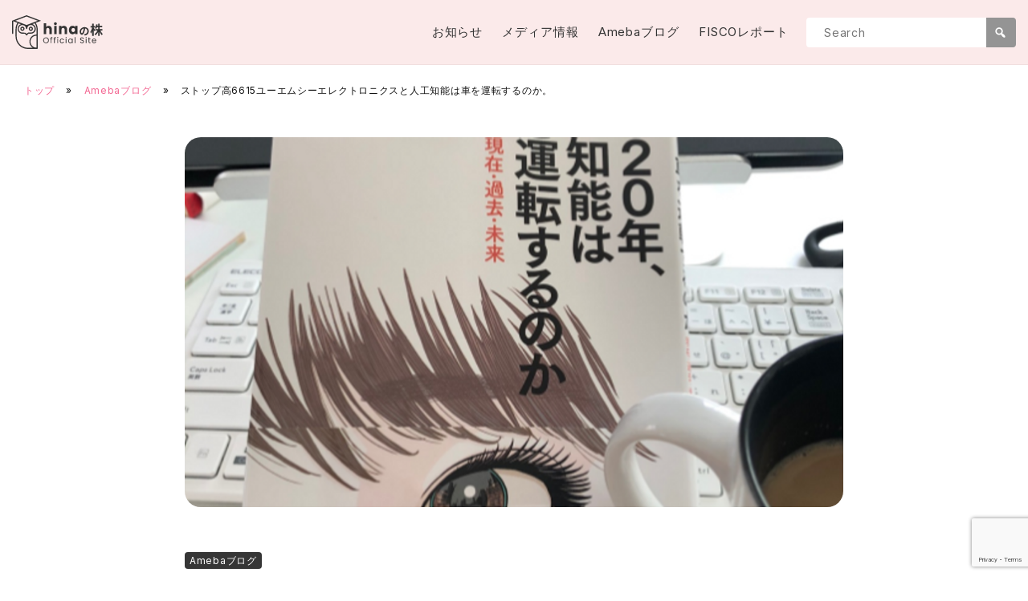

--- FILE ---
content_type: text/html; charset=UTF-8
request_url: https://hinanokabu.net/archives/1896
body_size: 17829
content:
<!doctype html>
<html lang="ja">
<head>
	<meta charset="UTF-8">
	<meta name="viewport" content="width=device-width, initial-scale=1">
	<link rel="profile" href="https://gmpg.org/xfn/11">
	<link rel="preconnect" href="https://fonts.googleapis.com">
	<link rel="preconnect" href="https://fonts.gstatic.com" crossorigin>
	<link href="https://fonts.googleapis.com/css2?family=Noto+Sans+JP:wght@600&family=Inter:wght@400;600&display=swap" rel="stylesheet">
	<script src="https://cdn.jsdelivr.net/npm/container-query-polyfill@1/dist/container-query-polyfill.modern.js"></script>
	<meta name='robots' content='index, follow, max-image-preview:large, max-snippet:-1, max-video-preview:-1' />

	<!-- This site is optimized with the Yoast SEO plugin v24.9 - https://yoast.com/wordpress/plugins/seo/ -->
	<title>ストップ高6615ユーエムシーエレクトロニクスと人工知能は車を運転するのか。 | hinaの株 Official Site</title>
	<link rel="canonical" href="https://hinanokabu.net/archives/1896" />
	<meta property="og:locale" content="ja_JP" />
	<meta property="og:type" content="article" />
	<meta property="og:title" content="ストップ高6615ユーエムシーエレクトロニクスと人工知能は車を運転するのか。 | hinaの株 Official Site" />
	<meta property="og:description" content="続きはコチラからどうぞ♪ ストップ高6615ユーエムシーエレクトロニクスと人工知能は車を運転するのか。" />
	<meta property="og:url" content="https://hinanokabu.net/archives/1896" />
	<meta property="og:site_name" content="hinaの株 Official Site" />
	<meta property="article:published_time" content="2021-02-18T03:00:00+00:00" />
	<meta property="og:image" content="https://hinanokabu.net/wp-prof/wp-content/uploads/2023/09/204b9ec071b811eb9ee2d7f331b19738.png" />
	<meta property="og:image:width" content="960" />
	<meta property="og:image:height" content="540" />
	<meta property="og:image:type" content="image/png" />
	<meta name="author" content="hina" />
	<meta name="twitter:card" content="summary_large_image" />
	<script type="application/ld+json" class="yoast-schema-graph">{"@context":"https://schema.org","@graph":[{"@type":"Article","@id":"https://hinanokabu.net/archives/1896#article","isPartOf":{"@id":"https://hinanokabu.net/archives/1896"},"author":{"name":"hina","@id":"https://hinanokabu.net/#/schema/person/7b91babc25fa301574ed7ff6bde709e3"},"headline":"ストップ高6615ユーエムシーエレクトロニクスと人工知能は車を運転するのか。","datePublished":"2021-02-18T03:00:00+00:00","mainEntityOfPage":{"@id":"https://hinanokabu.net/archives/1896"},"wordCount":0,"publisher":{"@id":"https://hinanokabu.net/#/schema/person/7b91babc25fa301574ed7ff6bde709e3"},"image":{"@id":"https://hinanokabu.net/archives/1896#primaryimage"},"thumbnailUrl":"https://hinanokabu.net/wp-prof/wp-content/uploads/2023/09/204b9ec071b811eb9ee2d7f331b19738.png","keywords":["ブログ更新情報"],"articleSection":["Amebaブログ"],"inLanguage":"ja"},{"@type":"WebPage","@id":"https://hinanokabu.net/archives/1896","url":"https://hinanokabu.net/archives/1896","name":"ストップ高6615ユーエムシーエレクトロニクスと人工知能は車を運転するのか。 | hinaの株 Official Site","isPartOf":{"@id":"https://hinanokabu.net/#website"},"primaryImageOfPage":{"@id":"https://hinanokabu.net/archives/1896#primaryimage"},"image":{"@id":"https://hinanokabu.net/archives/1896#primaryimage"},"thumbnailUrl":"https://hinanokabu.net/wp-prof/wp-content/uploads/2023/09/204b9ec071b811eb9ee2d7f331b19738.png","datePublished":"2021-02-18T03:00:00+00:00","breadcrumb":{"@id":"https://hinanokabu.net/archives/1896#breadcrumb"},"inLanguage":"ja","potentialAction":[{"@type":"ReadAction","target":["https://hinanokabu.net/archives/1896"]}]},{"@type":"ImageObject","inLanguage":"ja","@id":"https://hinanokabu.net/archives/1896#primaryimage","url":"https://hinanokabu.net/wp-prof/wp-content/uploads/2023/09/204b9ec071b811eb9ee2d7f331b19738.png","contentUrl":"https://hinanokabu.net/wp-prof/wp-content/uploads/2023/09/204b9ec071b811eb9ee2d7f331b19738.png","width":960,"height":540},{"@type":"BreadcrumbList","@id":"https://hinanokabu.net/archives/1896#breadcrumb","itemListElement":[{"@type":"ListItem","position":1,"name":"トップ","item":"https://hinanokabu.net/"},{"@type":"ListItem","position":2,"name":"Amebaブログ","item":"https://hinanokabu.net/archives/category/ameba"},{"@type":"ListItem","position":3,"name":"ストップ高6615ユーエムシーエレクトロニクスと人工知能は車を運転するのか。"}]},{"@type":"WebSite","@id":"https://hinanokabu.net/#website","url":"https://hinanokabu.net/","name":"hinaの株 Official Site","description":"アメブロで人気の「hinaの株ブログ」のブロガー。 投資レポート執筆、テレビ・ラジオ・IRセミナーへの出演を通して業界や個人投資家から注目を浴びている、 女性株ブロガー＆個人投資家「hina（ヒナ）」のオフィシャルサイトです。","publisher":{"@id":"https://hinanokabu.net/#/schema/person/7b91babc25fa301574ed7ff6bde709e3"},"potentialAction":[{"@type":"SearchAction","target":{"@type":"EntryPoint","urlTemplate":"https://hinanokabu.net/?s={search_term_string}"},"query-input":{"@type":"PropertyValueSpecification","valueRequired":true,"valueName":"search_term_string"}}],"inLanguage":"ja"},{"@type":["Person","Organization"],"@id":"https://hinanokabu.net/#/schema/person/7b91babc25fa301574ed7ff6bde709e3","name":"hina","image":{"@type":"ImageObject","inLanguage":"ja","@id":"https://hinanokabu.net/#/schema/person/image/","url":"https://hinanokabu.net/wp-prof/wp-content/uploads/2023/09/owl_icon.png","contentUrl":"https://hinanokabu.net/wp-prof/wp-content/uploads/2023/09/owl_icon.png","width":512,"height":512,"caption":"hina"},"logo":{"@id":"https://hinanokabu.net/#/schema/person/image/"}}]}</script>
	<!-- / Yoast SEO plugin. -->


<link rel="alternate" type="application/rss+xml" title="hinaの株 Official Site &raquo; フィード" href="https://hinanokabu.net/feed" />
<link rel="alternate" type="application/rss+xml" title="hinaの株 Official Site &raquo; コメントフィード" href="https://hinanokabu.net/comments/feed" />
<link rel="alternate" title="oEmbed (JSON)" type="application/json+oembed" href="https://hinanokabu.net/wp-json/oembed/1.0/embed?url=https%3A%2F%2Fhinanokabu.net%2Farchives%2F1896" />
<link rel="alternate" title="oEmbed (XML)" type="text/xml+oembed" href="https://hinanokabu.net/wp-json/oembed/1.0/embed?url=https%3A%2F%2Fhinanokabu.net%2Farchives%2F1896&#038;format=xml" />
<style id='wp-img-auto-sizes-contain-inline-css'>
img:is([sizes=auto i],[sizes^="auto," i]){contain-intrinsic-size:3000px 1500px}
/*# sourceURL=wp-img-auto-sizes-contain-inline-css */
</style>
<style id='wp-emoji-styles-inline-css'>

	img.wp-smiley, img.emoji {
		display: inline !important;
		border: none !important;
		box-shadow: none !important;
		height: 1em !important;
		width: 1em !important;
		margin: 0 0.07em !important;
		vertical-align: -0.1em !important;
		background: none !important;
		padding: 0 !important;
	}
/*# sourceURL=wp-emoji-styles-inline-css */
</style>
<style id='wp-block-library-inline-css'>
:root{--wp-block-synced-color:#7a00df;--wp-block-synced-color--rgb:122,0,223;--wp-bound-block-color:var(--wp-block-synced-color);--wp-editor-canvas-background:#ddd;--wp-admin-theme-color:#007cba;--wp-admin-theme-color--rgb:0,124,186;--wp-admin-theme-color-darker-10:#006ba1;--wp-admin-theme-color-darker-10--rgb:0,107,160.5;--wp-admin-theme-color-darker-20:#005a87;--wp-admin-theme-color-darker-20--rgb:0,90,135;--wp-admin-border-width-focus:2px}@media (min-resolution:192dpi){:root{--wp-admin-border-width-focus:1.5px}}.wp-element-button{cursor:pointer}:root .has-very-light-gray-background-color{background-color:#eee}:root .has-very-dark-gray-background-color{background-color:#313131}:root .has-very-light-gray-color{color:#eee}:root .has-very-dark-gray-color{color:#313131}:root .has-vivid-green-cyan-to-vivid-cyan-blue-gradient-background{background:linear-gradient(135deg,#00d084,#0693e3)}:root .has-purple-crush-gradient-background{background:linear-gradient(135deg,#34e2e4,#4721fb 50%,#ab1dfe)}:root .has-hazy-dawn-gradient-background{background:linear-gradient(135deg,#faaca8,#dad0ec)}:root .has-subdued-olive-gradient-background{background:linear-gradient(135deg,#fafae1,#67a671)}:root .has-atomic-cream-gradient-background{background:linear-gradient(135deg,#fdd79a,#004a59)}:root .has-nightshade-gradient-background{background:linear-gradient(135deg,#330968,#31cdcf)}:root .has-midnight-gradient-background{background:linear-gradient(135deg,#020381,#2874fc)}:root{--wp--preset--font-size--normal:16px;--wp--preset--font-size--huge:42px}.has-regular-font-size{font-size:1em}.has-larger-font-size{font-size:2.625em}.has-normal-font-size{font-size:var(--wp--preset--font-size--normal)}.has-huge-font-size{font-size:var(--wp--preset--font-size--huge)}.has-text-align-center{text-align:center}.has-text-align-left{text-align:left}.has-text-align-right{text-align:right}.has-fit-text{white-space:nowrap!important}#end-resizable-editor-section{display:none}.aligncenter{clear:both}.items-justified-left{justify-content:flex-start}.items-justified-center{justify-content:center}.items-justified-right{justify-content:flex-end}.items-justified-space-between{justify-content:space-between}.screen-reader-text{border:0;clip-path:inset(50%);height:1px;margin:-1px;overflow:hidden;padding:0;position:absolute;width:1px;word-wrap:normal!important}.screen-reader-text:focus{background-color:#ddd;clip-path:none;color:#444;display:block;font-size:1em;height:auto;left:5px;line-height:normal;padding:15px 23px 14px;text-decoration:none;top:5px;width:auto;z-index:100000}html :where(.has-border-color){border-style:solid}html :where([style*=border-top-color]){border-top-style:solid}html :where([style*=border-right-color]){border-right-style:solid}html :where([style*=border-bottom-color]){border-bottom-style:solid}html :where([style*=border-left-color]){border-left-style:solid}html :where([style*=border-width]){border-style:solid}html :where([style*=border-top-width]){border-top-style:solid}html :where([style*=border-right-width]){border-right-style:solid}html :where([style*=border-bottom-width]){border-bottom-style:solid}html :where([style*=border-left-width]){border-left-style:solid}html :where(img[class*=wp-image-]){height:auto;max-width:100%}:where(figure){margin:0 0 1em}html :where(.is-position-sticky){--wp-admin--admin-bar--position-offset:var(--wp-admin--admin-bar--height,0px)}@media screen and (max-width:600px){html :where(.is-position-sticky){--wp-admin--admin-bar--position-offset:0px}}

/*# sourceURL=wp-block-library-inline-css */
</style><style id='global-styles-inline-css'>
:root{--wp--preset--aspect-ratio--square: 1;--wp--preset--aspect-ratio--4-3: 4/3;--wp--preset--aspect-ratio--3-4: 3/4;--wp--preset--aspect-ratio--3-2: 3/2;--wp--preset--aspect-ratio--2-3: 2/3;--wp--preset--aspect-ratio--16-9: 16/9;--wp--preset--aspect-ratio--9-16: 9/16;--wp--preset--color--black: #000000;--wp--preset--color--cyan-bluish-gray: #abb8c3;--wp--preset--color--white: #ffffff;--wp--preset--color--pale-pink: #f78da7;--wp--preset--color--vivid-red: #cf2e2e;--wp--preset--color--luminous-vivid-orange: #ff6900;--wp--preset--color--luminous-vivid-amber: #fcb900;--wp--preset--color--light-green-cyan: #7bdcb5;--wp--preset--color--vivid-green-cyan: #00d084;--wp--preset--color--pale-cyan-blue: #8ed1fc;--wp--preset--color--vivid-cyan-blue: #0693e3;--wp--preset--color--vivid-purple: #9b51e0;--wp--preset--gradient--vivid-cyan-blue-to-vivid-purple: linear-gradient(135deg,rgb(6,147,227) 0%,rgb(155,81,224) 100%);--wp--preset--gradient--light-green-cyan-to-vivid-green-cyan: linear-gradient(135deg,rgb(122,220,180) 0%,rgb(0,208,130) 100%);--wp--preset--gradient--luminous-vivid-amber-to-luminous-vivid-orange: linear-gradient(135deg,rgb(252,185,0) 0%,rgb(255,105,0) 100%);--wp--preset--gradient--luminous-vivid-orange-to-vivid-red: linear-gradient(135deg,rgb(255,105,0) 0%,rgb(207,46,46) 100%);--wp--preset--gradient--very-light-gray-to-cyan-bluish-gray: linear-gradient(135deg,rgb(238,238,238) 0%,rgb(169,184,195) 100%);--wp--preset--gradient--cool-to-warm-spectrum: linear-gradient(135deg,rgb(74,234,220) 0%,rgb(151,120,209) 20%,rgb(207,42,186) 40%,rgb(238,44,130) 60%,rgb(251,105,98) 80%,rgb(254,248,76) 100%);--wp--preset--gradient--blush-light-purple: linear-gradient(135deg,rgb(255,206,236) 0%,rgb(152,150,240) 100%);--wp--preset--gradient--blush-bordeaux: linear-gradient(135deg,rgb(254,205,165) 0%,rgb(254,45,45) 50%,rgb(107,0,62) 100%);--wp--preset--gradient--luminous-dusk: linear-gradient(135deg,rgb(255,203,112) 0%,rgb(199,81,192) 50%,rgb(65,88,208) 100%);--wp--preset--gradient--pale-ocean: linear-gradient(135deg,rgb(255,245,203) 0%,rgb(182,227,212) 50%,rgb(51,167,181) 100%);--wp--preset--gradient--electric-grass: linear-gradient(135deg,rgb(202,248,128) 0%,rgb(113,206,126) 100%);--wp--preset--gradient--midnight: linear-gradient(135deg,rgb(2,3,129) 0%,rgb(40,116,252) 100%);--wp--preset--font-size--small: 13px;--wp--preset--font-size--medium: 20px;--wp--preset--font-size--large: 36px;--wp--preset--font-size--x-large: 42px;--wp--preset--spacing--20: 0.44rem;--wp--preset--spacing--30: 0.67rem;--wp--preset--spacing--40: 1rem;--wp--preset--spacing--50: 1.5rem;--wp--preset--spacing--60: 2.25rem;--wp--preset--spacing--70: 3.38rem;--wp--preset--spacing--80: 5.06rem;--wp--preset--shadow--natural: 6px 6px 9px rgba(0, 0, 0, 0.2);--wp--preset--shadow--deep: 12px 12px 50px rgba(0, 0, 0, 0.4);--wp--preset--shadow--sharp: 6px 6px 0px rgba(0, 0, 0, 0.2);--wp--preset--shadow--outlined: 6px 6px 0px -3px rgb(255, 255, 255), 6px 6px rgb(0, 0, 0);--wp--preset--shadow--crisp: 6px 6px 0px rgb(0, 0, 0);}:where(.is-layout-flex){gap: 0.5em;}:where(.is-layout-grid){gap: 0.5em;}body .is-layout-flex{display: flex;}.is-layout-flex{flex-wrap: wrap;align-items: center;}.is-layout-flex > :is(*, div){margin: 0;}body .is-layout-grid{display: grid;}.is-layout-grid > :is(*, div){margin: 0;}:where(.wp-block-columns.is-layout-flex){gap: 2em;}:where(.wp-block-columns.is-layout-grid){gap: 2em;}:where(.wp-block-post-template.is-layout-flex){gap: 1.25em;}:where(.wp-block-post-template.is-layout-grid){gap: 1.25em;}.has-black-color{color: var(--wp--preset--color--black) !important;}.has-cyan-bluish-gray-color{color: var(--wp--preset--color--cyan-bluish-gray) !important;}.has-white-color{color: var(--wp--preset--color--white) !important;}.has-pale-pink-color{color: var(--wp--preset--color--pale-pink) !important;}.has-vivid-red-color{color: var(--wp--preset--color--vivid-red) !important;}.has-luminous-vivid-orange-color{color: var(--wp--preset--color--luminous-vivid-orange) !important;}.has-luminous-vivid-amber-color{color: var(--wp--preset--color--luminous-vivid-amber) !important;}.has-light-green-cyan-color{color: var(--wp--preset--color--light-green-cyan) !important;}.has-vivid-green-cyan-color{color: var(--wp--preset--color--vivid-green-cyan) !important;}.has-pale-cyan-blue-color{color: var(--wp--preset--color--pale-cyan-blue) !important;}.has-vivid-cyan-blue-color{color: var(--wp--preset--color--vivid-cyan-blue) !important;}.has-vivid-purple-color{color: var(--wp--preset--color--vivid-purple) !important;}.has-black-background-color{background-color: var(--wp--preset--color--black) !important;}.has-cyan-bluish-gray-background-color{background-color: var(--wp--preset--color--cyan-bluish-gray) !important;}.has-white-background-color{background-color: var(--wp--preset--color--white) !important;}.has-pale-pink-background-color{background-color: var(--wp--preset--color--pale-pink) !important;}.has-vivid-red-background-color{background-color: var(--wp--preset--color--vivid-red) !important;}.has-luminous-vivid-orange-background-color{background-color: var(--wp--preset--color--luminous-vivid-orange) !important;}.has-luminous-vivid-amber-background-color{background-color: var(--wp--preset--color--luminous-vivid-amber) !important;}.has-light-green-cyan-background-color{background-color: var(--wp--preset--color--light-green-cyan) !important;}.has-vivid-green-cyan-background-color{background-color: var(--wp--preset--color--vivid-green-cyan) !important;}.has-pale-cyan-blue-background-color{background-color: var(--wp--preset--color--pale-cyan-blue) !important;}.has-vivid-cyan-blue-background-color{background-color: var(--wp--preset--color--vivid-cyan-blue) !important;}.has-vivid-purple-background-color{background-color: var(--wp--preset--color--vivid-purple) !important;}.has-black-border-color{border-color: var(--wp--preset--color--black) !important;}.has-cyan-bluish-gray-border-color{border-color: var(--wp--preset--color--cyan-bluish-gray) !important;}.has-white-border-color{border-color: var(--wp--preset--color--white) !important;}.has-pale-pink-border-color{border-color: var(--wp--preset--color--pale-pink) !important;}.has-vivid-red-border-color{border-color: var(--wp--preset--color--vivid-red) !important;}.has-luminous-vivid-orange-border-color{border-color: var(--wp--preset--color--luminous-vivid-orange) !important;}.has-luminous-vivid-amber-border-color{border-color: var(--wp--preset--color--luminous-vivid-amber) !important;}.has-light-green-cyan-border-color{border-color: var(--wp--preset--color--light-green-cyan) !important;}.has-vivid-green-cyan-border-color{border-color: var(--wp--preset--color--vivid-green-cyan) !important;}.has-pale-cyan-blue-border-color{border-color: var(--wp--preset--color--pale-cyan-blue) !important;}.has-vivid-cyan-blue-border-color{border-color: var(--wp--preset--color--vivid-cyan-blue) !important;}.has-vivid-purple-border-color{border-color: var(--wp--preset--color--vivid-purple) !important;}.has-vivid-cyan-blue-to-vivid-purple-gradient-background{background: var(--wp--preset--gradient--vivid-cyan-blue-to-vivid-purple) !important;}.has-light-green-cyan-to-vivid-green-cyan-gradient-background{background: var(--wp--preset--gradient--light-green-cyan-to-vivid-green-cyan) !important;}.has-luminous-vivid-amber-to-luminous-vivid-orange-gradient-background{background: var(--wp--preset--gradient--luminous-vivid-amber-to-luminous-vivid-orange) !important;}.has-luminous-vivid-orange-to-vivid-red-gradient-background{background: var(--wp--preset--gradient--luminous-vivid-orange-to-vivid-red) !important;}.has-very-light-gray-to-cyan-bluish-gray-gradient-background{background: var(--wp--preset--gradient--very-light-gray-to-cyan-bluish-gray) !important;}.has-cool-to-warm-spectrum-gradient-background{background: var(--wp--preset--gradient--cool-to-warm-spectrum) !important;}.has-blush-light-purple-gradient-background{background: var(--wp--preset--gradient--blush-light-purple) !important;}.has-blush-bordeaux-gradient-background{background: var(--wp--preset--gradient--blush-bordeaux) !important;}.has-luminous-dusk-gradient-background{background: var(--wp--preset--gradient--luminous-dusk) !important;}.has-pale-ocean-gradient-background{background: var(--wp--preset--gradient--pale-ocean) !important;}.has-electric-grass-gradient-background{background: var(--wp--preset--gradient--electric-grass) !important;}.has-midnight-gradient-background{background: var(--wp--preset--gradient--midnight) !important;}.has-small-font-size{font-size: var(--wp--preset--font-size--small) !important;}.has-medium-font-size{font-size: var(--wp--preset--font-size--medium) !important;}.has-large-font-size{font-size: var(--wp--preset--font-size--large) !important;}.has-x-large-font-size{font-size: var(--wp--preset--font-size--x-large) !important;}
/*# sourceURL=global-styles-inline-css */
</style>

<style id='classic-theme-styles-inline-css'>
/*! This file is auto-generated */
.wp-block-button__link{color:#fff;background-color:#32373c;border-radius:9999px;box-shadow:none;text-decoration:none;padding:calc(.667em + 2px) calc(1.333em + 2px);font-size:1.125em}.wp-block-file__button{background:#32373c;color:#fff;text-decoration:none}
/*# sourceURL=/wp-includes/css/classic-themes.min.css */
</style>
<link rel='stylesheet' id='contact-form-7-css' href='https://hinanokabu.net/wp-prof/wp-content/plugins/contact-form-7/includes/css/styles.css?ver=6.0.6' media='all' />
<link rel='stylesheet' id='blank_theme-style-css' href='https://hinanokabu.net/wp-prof/wp-content/themes/blank_theme/style.css?ver=1.0.0' media='all' />
<style id='akismet-widget-style-inline-css'>

			.a-stats {
				--akismet-color-mid-green: #357b49;
				--akismet-color-white: #fff;
				--akismet-color-light-grey: #f6f7f7;

				max-width: 350px;
				width: auto;
			}

			.a-stats * {
				all: unset;
				box-sizing: border-box;
			}

			.a-stats strong {
				font-weight: 600;
			}

			.a-stats a.a-stats__link,
			.a-stats a.a-stats__link:visited,
			.a-stats a.a-stats__link:active {
				background: var(--akismet-color-mid-green);
				border: none;
				box-shadow: none;
				border-radius: 8px;
				color: var(--akismet-color-white);
				cursor: pointer;
				display: block;
				font-family: -apple-system, BlinkMacSystemFont, 'Segoe UI', 'Roboto', 'Oxygen-Sans', 'Ubuntu', 'Cantarell', 'Helvetica Neue', sans-serif;
				font-weight: 500;
				padding: 12px;
				text-align: center;
				text-decoration: none;
				transition: all 0.2s ease;
			}

			/* Extra specificity to deal with TwentyTwentyOne focus style */
			.widget .a-stats a.a-stats__link:focus {
				background: var(--akismet-color-mid-green);
				color: var(--akismet-color-white);
				text-decoration: none;
			}

			.a-stats a.a-stats__link:hover {
				filter: brightness(110%);
				box-shadow: 0 4px 12px rgba(0, 0, 0, 0.06), 0 0 2px rgba(0, 0, 0, 0.16);
			}

			.a-stats .count {
				color: var(--akismet-color-white);
				display: block;
				font-size: 1.5em;
				line-height: 1.4;
				padding: 0 13px;
				white-space: nowrap;
			}
		
/*# sourceURL=akismet-widget-style-inline-css */
</style>
<link rel='stylesheet' id='fancybox-css' href='https://hinanokabu.net/wp-prof/wp-content/plugins/easy-fancybox/fancybox/1.5.4/jquery.fancybox.min.css?ver=6.9' media='screen' />
<link rel='stylesheet' id='dashicons-css' href='https://hinanokabu.net/wp-prof/wp-includes/css/dashicons.min.css?ver=6.9' media='all' />
<script src="https://hinanokabu.net/wp-prof/wp-includes/js/jquery/jquery.min.js?ver=3.7.1" id="jquery-core-js"></script>
<script src="https://hinanokabu.net/wp-prof/wp-includes/js/jquery/jquery-migrate.min.js?ver=3.4.1" id="jquery-migrate-js"></script>
<link rel="https://api.w.org/" href="https://hinanokabu.net/wp-json/" /><link rel="alternate" title="JSON" type="application/json" href="https://hinanokabu.net/wp-json/wp/v2/posts/1896" /><link rel="EditURI" type="application/rsd+xml" title="RSD" href="https://hinanokabu.net/wp-prof/xmlrpc.php?rsd" />
<meta name="generator" content="WordPress 6.9" />
<link rel='shortlink' href='https://hinanokabu.net/?p=1896' />
		<style type="text/css">
					.site-title a,
			.site-description {
				color: #111111;
			}
				</style>
		<link rel="icon" href="https://hinanokabu.net/wp-prof/wp-content/uploads/2023/09/cropped-owl_icon-32x32.png" sizes="32x32" />
<link rel="icon" href="https://hinanokabu.net/wp-prof/wp-content/uploads/2023/09/cropped-owl_icon-192x192.png" sizes="192x192" />
<link rel="apple-touch-icon" href="https://hinanokabu.net/wp-prof/wp-content/uploads/2023/09/cropped-owl_icon-180x180.png" />
<meta name="msapplication-TileImage" content="https://hinanokabu.net/wp-prof/wp-content/uploads/2023/09/cropped-owl_icon-270x270.png" />
		<style id="wp-custom-css">
			/* 区切り線 */
hr.wp-block-separator {
	background-color: transparent;
	height: 0;
}
.wp-block-separator {
	border: none;
	border-top: 1px dotted #a9a9a9;
}
/* ボタン */
a.wp-block-button__link {
	text-decoration: none;
	font-size: var(--midium-font-size);
}
a.wp-block-button__link:hover {
	color: #fff;
}
.wp-block-button__link {
	padding: calc(0.3em + 2px) calc(1.333em + 2px);
}
.wp-block-button__link:hover {
	opacity: 0.8;
}
.wp-block-button.is-style-outline>.wp-block-button__link {
	padding: calc(0.15em + 2px) calc(1.333em + 2px);
}
.wp-block-button.is-style-outline>.wp-block-button__link:hover {
	color: #222;
}
/* 見出し H2 */
article.type-post h2.wp-block-heading {
	border-left: 7px solid #333;
	padding-left: 0.8em;
	line-height: 1.3em;
	margin-top: 2.3em;
	font-size: var(--large-font-size);
}
/* 見出し H3 */
article.type-post h3.wp-block-heading {
	margin-top: 2em;
}
/* 見出し H5 */
article.type-post h5 {
	position: relative;
	margin-left: 1em;
}
article.type-post h5::before {
	position: absolute;
	top: 3px;
	left: -1em;
	content: "";
	height: 16px;
	width: 7px;
	background-color: transparent;
	background-image:
	radial-gradient(#333 30%, transparent 30%);
	background-size: 4px 4px;
}


		</style>
			
	
	
<script>
// search form
document.addEventListener('DOMContentLoaded', function (){
  const showFormBtn = document.getElementById('js-show-form-btn');
  const searchInputForm = document.getElementById('js-search-input');

  let isFormVisible = false;

  showFormBtn.addEventListener('click', function(event) {
    event.preventDefault();
    if (!isFormVisible) {
      searchInputForm.style.display = "flex";
      showFormBtn.style.display = "none";
      isFormVisible = true;
      console.log(isFormVisible);
    } else {
      searchInputForm.style.display = "none";
      isFormVisible = false;
      console.log(isFormVisible);
		console.log("-----");
    }
  });

  document.addEventListener("click", function (event) {
    if (isFormVisible && event.target !== searchInputForm && event.target !== showFormBtn && !searchInputForm.contains(event.target)) {
      searchInputForm.style.display = "none";
      showFormBtn.style.display = "flex";
      isFormVisible = false;
      console.log(isFormVisible);
		console.log("-----");
    }	  
	  
  });

});
</script>

	
	
</head>

<body class="wp-singular post-template-default single single-post postid-1896 single-format-standard wp-custom-logo wp-theme-blank_theme">
<div id="page" class="site">
	<div id="site-flex">
	<a class="skip-link screen-reader-text" href="#primary">Skip to content</a>

	<header id="masthead" class="site-header">
		<div class="inner">
			<div class="header-main">
			
				<div class="site-branding">
					
											<!-- <h1 class="site-title"><a href="https://hinanokabu.net/" class="custom-logo-link" rel="home"><img width="1130" height="410" src="https://hinanokabu.net/wp-prof/wp-content/uploads/2023/09/logo.png" class="custom-logo" alt="hinaの株 Official Site" decoding="async" fetchpriority="high" srcset="https://hinanokabu.net/wp-prof/wp-content/uploads/2023/09/logo.png 1130w, https://hinanokabu.net/wp-prof/wp-content/uploads/2023/09/logo-300x109.png 300w, https://hinanokabu.net/wp-prof/wp-content/uploads/2023/09/logo-1024x372.png 1024w, https://hinanokabu.net/wp-prof/wp-content/uploads/2023/09/logo-768x279.png 768w" sizes="(max-width: 1130px) 100vw, 1130px" /></a></h1> -->
												<h1 class="site-title"><a href="https://hinanokabu.net" class="custom-logo-link" rel="home" aria-current="page"><svg xmlns="http://www.w3.org/2000/svg" viewBox="0 0 567.77 207.87"><g id="logo_txt" data-name="logo txt"><g id="hinaの株" style="isolation: isolate;"><g style="isolation: isolate;"><path d="m243.673,70.936c3.528,3.864,5.293,9.172,5.293,15.925v29.751h-15.514v-27.651c0-3.407-.883-6.054-2.646-7.939-1.765-1.886-4.138-2.829-7.118-2.829s-5.354.943-7.118,2.829c-1.766,1.886-2.646,4.532-2.646,7.939v27.651h-15.605V49.079h15.605v23.454c1.581-2.25,3.742-4.046,6.479-5.385,2.737-1.337,5.809-2.008,9.217-2.008,5.841,0,10.525,1.933,14.054,5.795Z" style="fill: #333;"/><path d="m264.526,57.977c-1.734-1.611-2.601-3.604-2.601-5.977,0-2.434.867-4.456,2.601-6.069,1.734-1.611,3.97-2.418,6.708-2.418,2.677,0,4.882.807,6.616,2.418,1.734,1.613,2.601,3.636,2.601,6.069,0,2.372-.867,4.365-2.601,5.977-1.734,1.613-3.939,2.419-6.616,2.419-2.738,0-4.974-.806-6.708-2.419Zm14.465,7.712v50.923h-15.605v-50.923h15.605Z" style="fill: #333;"/><path d="m339.176,70.936c3.56,3.864,5.339,9.172,5.339,15.925v29.751h-15.514v-27.651c0-3.407-.883-6.054-2.646-7.939-1.765-1.886-4.138-2.829-7.118-2.829s-5.354.943-7.118,2.829c-1.766,1.886-2.646,4.532-2.646,7.939v27.651h-15.605v-50.923h15.605v6.753c1.581-2.25,3.71-4.029,6.388-5.339,2.676-1.308,5.688-1.962,9.035-1.962,5.961,0,10.723,1.933,14.282,5.795Z" style="fill: #333;"/><path d="m358.796,77.278c1.977-3.954,4.669-6.995,8.077-9.126,3.407-2.129,7.209-3.194,11.408-3.194,3.589,0,6.737.73,9.445,2.19,2.706,1.46,4.791,3.377,6.251,5.75v-7.21h15.605v50.923h-15.605v-7.21c-1.521,2.373-3.636,4.29-6.342,5.75-2.708,1.46-5.856,2.19-9.445,2.19-4.138,0-7.91-1.08-11.316-3.24-3.408-2.159-6.1-5.231-8.077-9.217-1.978-3.984-2.966-8.593-2.966-13.826s.988-9.824,2.966-13.78Zm31.941,4.654c-2.16-2.25-4.791-3.377-7.894-3.377s-5.735,1.111-7.894,3.331c-2.161,2.222-3.24,5.279-3.24,9.172s1.079,6.981,3.24,9.263c2.159,2.281,4.791,3.423,7.894,3.423s5.733-1.125,7.894-3.377c2.159-2.25,3.24-5.323,3.24-9.218s-1.081-6.965-3.24-9.217Z" style="fill: #333;"/></g><g style="isolation: isolate;"><path d="m455.08,125.263l-4.943-7.843c2.504-.264,4.35-.659,6.129-1.055,8.436-1.977,15.026-8.04,15.026-17.661,0-9.095-4.942-15.883-13.839-17.398-.923,5.602-2.043,11.664-3.954,17.859-3.954,13.312-9.622,21.484-16.805,21.484-7.315,0-13.378-8.04-13.378-19.178,0-15.224,13.181-28.206,30.25-28.206,16.344,0,26.625,11.335,26.625,25.701,0,13.906-8.501,23.726-25.109,26.296Zm-18.123-14.763c2.768,0,5.338-4.151,8.04-13.049,1.516-4.876,2.768-10.479,3.493-15.948-10.874,2.241-16.739,11.862-16.739,19.112,0,6.656,2.636,9.885,5.207,9.885Z" style="fill: #333;"/></g><g style="isolation: isolate;"><path d="m515.207,99.167c-.892-2.271-2.433-5.76-4.056-9.166v37.312h-9.409v-31.473c-2.19,6.732-4.786,12.735-7.625,16.953-.893-2.758-3.001-7.138-4.542-9.733,4.867-6.246,9.247-17.684,11.6-27.417h-9.978v-8.923h10.545v-15.088h9.409v15.088h9.247v8.923h-9.247v2.352c2.353,3.002,8.273,12.33,9.571,14.683l-5.516,6.489Zm37.557-5.029c3.569,8.273,9.247,16.548,15.007,21.414-2.19,1.785-5.435,5.191-6.977,7.544-4.704-4.867-9.085-12.41-12.491-20.522v24.74h-9.491v-24.01c-4.461,8.354-10.139,15.655-16.628,20.36-1.461-2.19-4.462-5.598-6.49-7.382,7.543-4.624,14.52-13.141,18.738-22.145h-13.384v-8.68h17.764v-11.112h-7.543c-1.38,3.73-3.002,7.138-4.786,9.814-1.622-1.379-5.435-3.731-7.544-4.786,4.056-5.678,6.408-14.682,7.625-23.767l8.842,1.541c-.487,2.921-.974,5.76-1.622,8.518h5.028v-13.952h9.491v13.952h15.168v8.68h-15.168v11.112h17.196v8.68h-12.735Z" style="fill: #333;"/></g></g><g id="Official_Site" data-name="Official Site" style="isolation: isolate;"><g style="isolation: isolate;"><path d="m203.61,170.428c-2.705-1.537-4.842-3.684-6.414-6.438s-2.357-5.856-2.357-9.304.786-6.548,2.357-9.304c1.572-2.754,3.709-4.9,6.414-6.438,2.704-1.538,5.695-2.307,8.974-2.307,3.312,0,6.32.769,9.025,2.307,2.704,1.538,4.833,3.676,6.388,6.413,1.554,2.738,2.332,5.849,2.332,9.329s-.778,6.591-2.332,9.329c-1.555,2.737-3.685,4.876-6.388,6.413-2.705,1.539-5.712,2.307-9.025,2.307-3.279,0-6.27-.768-8.974-2.307Zm15.641-3.422c1.978-1.148,3.532-2.789,4.665-4.918,1.132-2.13,1.699-4.597,1.699-7.402,0-2.839-.566-5.314-1.699-7.428-1.133-2.111-2.679-3.743-4.639-4.893-1.96-1.148-4.191-1.724-6.692-1.724s-4.732.575-6.692,1.724c-1.96,1.149-3.507,2.781-4.639,4.893-1.133,2.113-1.699,4.589-1.699,7.428,0,2.806.566,5.272,1.699,7.402,1.132,2.129,2.687,3.77,4.664,4.918,1.978,1.149,4.2,1.724,6.667,1.724s4.69-.574,6.667-1.724Z" style="fill: #333;"/><path d="m252.281,148.398h-5.831v23.981h-4.614v-23.981h-3.6v-3.802h3.6v-1.978c0-3.109.803-5.382,2.408-6.819,1.605-1.437,4.183-2.154,7.732-2.154v3.853c-2.028,0-3.457.398-4.284,1.191-.829.795-1.242,2.104-1.242,3.93v1.978h5.831v3.802Z" style="fill: #333;"/><path d="m273.525,148.398h-5.831v23.981h-4.614v-23.981h-3.6v-3.802h3.6v-1.978c0-3.109.803-5.382,2.408-6.819,1.605-1.437,4.183-2.154,7.732-2.154v3.853c-2.028,0-3.457.398-4.284,1.191-.829.795-1.242,2.104-1.242,3.93v1.978h5.831v3.802Z" style="fill: #333;"/><path d="m283.614,139.172c-.608-.608-.913-1.352-.913-2.231s.304-1.622.913-2.23,1.351-.913,2.23-.913c.845,0,1.563.305,2.155.913.591.608.887,1.353.887,2.23s-.296,1.623-.887,2.231c-.592.608-1.31.912-2.155.912-.879,0-1.622-.304-2.23-.912Zm4.461,5.425v27.783h-4.614v-27.783h4.614Z" style="fill: #333;"/><path d="m300.496,150.908c1.149-2.146,2.746-3.811,4.791-4.993,2.045-1.184,4.386-1.775,7.022-1.775,3.414,0,6.228.829,8.442,2.484,2.213,1.657,3.675,3.955,4.385,6.896h-4.969c-.474-1.689-1.394-3.024-2.763-4.005-1.369-.98-3.067-1.471-5.096-1.471-2.636,0-4.766.904-6.388,2.713-1.622,1.809-2.434,4.368-2.434,7.681,0,3.346.812,5.932,2.434,7.757,1.623,1.825,3.752,2.738,6.388,2.738,2.028,0,3.718-.474,5.07-1.42,1.351-.946,2.281-2.298,2.788-4.056h4.969c-.744,2.839-2.231,5.112-4.461,6.818-2.231,1.708-5.02,2.561-8.366,2.561-2.636,0-4.977-.591-7.022-1.774-2.045-1.183-3.642-2.855-4.791-5.02-1.149-2.162-1.724-4.697-1.724-7.604,0-2.872.574-5.382,1.724-7.529Z" style="fill: #333;"/><path d="m335.986,139.172c-.608-.608-.913-1.352-.913-2.231s.304-1.622.913-2.23,1.351-.913,2.23-.913c.845,0,1.563.305,2.155.913.591.608.887,1.353.887,2.23s-.296,1.623-.887,2.231c-.592.608-1.31.912-2.155.912-.879,0-1.622-.304-2.23-.912Zm4.461,5.425v27.783h-4.614v-27.783h4.614Z" style="fill: #333;"/><path d="m352.868,150.908c1.149-2.146,2.729-3.811,4.741-4.993,2.01-1.184,4.25-1.775,6.717-1.775,2.434,0,4.546.524,6.338,1.572,1.791,1.048,3.126,2.366,4.005,3.954v-5.069h4.665v27.783h-4.665v-5.171c-.913,1.622-2.273,2.966-4.081,4.03-1.809,1.064-3.913,1.597-6.312,1.597-2.468,0-4.699-.608-6.692-1.825-1.995-1.217-3.566-2.923-4.715-5.12-1.149-2.197-1.724-4.698-1.724-7.504,0-2.839.574-5.331,1.724-7.479Zm20.534,2.054c-.846-1.555-1.986-2.746-3.422-3.574-1.437-.828-3.017-1.242-4.741-1.242s-3.295.405-4.715,1.217-2.552,1.994-3.397,3.549c-.845,1.555-1.268,3.38-1.268,5.476,0,2.13.422,3.979,1.268,5.552.845,1.571,1.978,2.771,3.397,3.6s2.991,1.242,4.715,1.242,3.304-.414,4.741-1.242c1.436-.828,2.577-2.028,3.422-3.6.844-1.572,1.267-3.405,1.267-5.501s-.423-3.921-1.267-5.476Z" style="fill: #333;"/><path d="m396.317,134.862v37.518h-4.614v-37.518h4.614Z" style="fill: #333;"/><path d="m431.781,171.492c-1.843-.827-3.288-1.977-4.335-3.447-1.048-1.47-1.589-3.169-1.623-5.095h4.918c.169,1.656.854,3.05,2.054,4.183,1.199,1.133,2.948,1.698,5.247,1.698,2.197,0,3.929-.549,5.197-1.647s1.901-2.51,1.901-4.233c0-1.352-.373-2.451-1.115-3.296-.744-.845-1.673-1.487-2.789-1.927-1.116-.438-2.62-.912-4.512-1.42-2.333-.608-4.2-1.217-5.603-1.825-1.403-.608-2.603-1.562-3.6-2.864-.998-1.301-1.496-3.05-1.496-5.247,0-1.927.489-3.633,1.47-5.121.98-1.486,2.357-2.636,4.132-3.447,1.775-.812,3.811-1.217,6.109-1.217,3.312,0,6.025.828,8.138,2.484,2.112,1.656,3.303,3.853,3.574,6.591h-5.07c-.169-1.352-.879-2.543-2.129-3.574s-2.907-1.547-4.968-1.547c-1.927,0-3.499.499-4.715,1.496s-1.825,2.392-1.825,4.183c0,1.285.363,2.332,1.09,3.144.726.812,1.622,1.428,2.687,1.851,1.064.423,2.56.904,4.487,1.444,2.332.643,4.208,1.276,5.628,1.901,1.419.626,2.636,1.59,3.65,2.891,1.014,1.301,1.521,3.067,1.521,5.298,0,1.724-.457,3.346-1.369,4.867-.913,1.521-2.265,2.755-4.056,3.701s-3.904,1.419-6.337,1.419c-2.332,0-4.419-.413-6.261-1.242Z" style="fill: #333;"/><path d="m461.313,139.172c-.608-.608-.913-1.352-.913-2.231s.304-1.622.913-2.23,1.351-.913,2.23-.913c.845,0,1.563.305,2.155.913.591.608.887,1.353.887,2.23s-.296,1.623-.887,2.231c-.592.608-1.31.912-2.155.912-.879,0-1.622-.304-2.23-.912Zm4.461,5.425v27.783h-4.614v-27.783h4.614Z" style="fill: #333;"/><path d="m483.823,148.398v16.377c0,1.352.287,2.307.862,2.864.574.558,1.572.836,2.991.836h3.397v3.904h-4.158c-2.569,0-4.496-.591-5.78-1.774-1.285-1.183-1.926-3.126-1.926-5.83v-16.377h-3.6v-3.802h3.6v-6.997h4.614v6.997h7.25v3.802h-7.25Z" style="fill: #333;"/><path d="m526.411,160.212h-22.207c.169,2.738,1.107,4.876,2.814,6.413,1.707,1.539,3.777,2.308,6.211,2.308,1.994,0,3.658-.465,4.994-1.395,1.334-.93,2.272-2.172,2.813-3.727h4.969c-.744,2.671-2.231,4.842-4.462,6.515-2.23,1.674-5.003,2.51-8.314,2.51-2.637,0-4.994-.591-7.073-1.774-2.079-1.183-3.71-2.864-4.893-5.045-1.184-2.18-1.774-4.706-1.774-7.579s.574-5.391,1.724-7.555c1.149-2.162,2.763-3.827,4.842-4.993s4.47-1.75,7.174-1.75c2.636,0,4.969.575,6.996,1.725,2.028,1.149,3.591,2.729,4.69,4.74,1.098,2.011,1.647,4.284,1.647,6.819,0,.879-.051,1.809-.152,2.788Zm-5.779-8.289c-.778-1.268-1.834-2.231-3.169-2.891-1.336-.659-2.814-.988-4.437-.988-2.332,0-4.318.744-5.957,2.23-1.64,1.488-2.578,3.55-2.814,6.186h17.542c0-1.757-.39-3.27-1.166-4.537Z" style="fill: #333;"/></g></g></g><g><path d="m117.558,96.654c-7.241,0-13.111-5.87-13.111-13.111s5.87-13.111,13.111-13.111,13.111,5.87,13.111,13.111h0c-.003,7.24-5.871,13.108-13.111,13.111Zm0-18.987c-3.245,0-5.876,2.631-5.876,5.876s2.631,5.876,5.876,5.876,5.876-2.631,5.876-5.876h0c-.008-3.241-2.635-5.865-5.876-5.871v-.005Z" style="fill: #333;"/><path d="m64.851,96.299c-7.241,0-13.111-5.87-13.111-13.111s5.87-13.111,13.111-13.111,13.111,5.87,13.111,13.111h0c-.003,7.24-5.871,13.108-13.111,13.111Zm0-18.987c-3.245,0-5.876,2.631-5.876,5.876s2.631,5.876,5.876,5.876,5.876-2.631,5.876-5.876h0c-.008-3.241-2.635-5.865-5.876-5.871v-.005Z" style="fill: #333;"/><path d="m90.97,67.86c.06.11.13.21.19.32.1-.17.2-.34.31-.51l-.5.19Z" style="fill: #333;"/><path d="m181.51,33.97L90.75,0,0,33.97l.22.08c-.06.02-.09.03-.09.05v77.7c0,2,1.62,3.62,3.62,3.62s3.62-1.62,3.62-3.62V36.73l26.48,9.91c-7.81,11.36-12,24.86-11.95,38.7v45.77c.05,42.37,34.37,76.7,76.73,76.75h58.31l-.02.01c2.09,0,3.79-1.7,3.79-3.8v-117.16c-.01-14.48-4.49-28.57-12.78-40.37l33.58-12.57Zm-160.87,0L90.75,7.72l70.18,26.25-70.15,26.24L20.64,33.97Zm73.87,49.15l.08-.18c.23-.48.34-1,.34-1.52.57-12.2,10.88-21.65,23.08-21.16,12.74,0,23.06,10.32,23.06,23.05s-10.32,23.05-23.06,23.05c-1.09,0-2.74.07-4.84.16-3.25.13-7.29.29-11.27.29-.39,0-.79.07-1.16.19-3.9,1.75-7.22,4.58-9.56,8.15-2.27-3.43-5.48-6.14-9.25-7.8-.37-.12-.77-.19-1.16-.19-3.98,0-8.04-.16-11.28-.29-2.1-.1-3.75-.16-4.85-.16-12.73,0-23.05-10.32-23.05-23.05s10.32-23.05,23.05-23.05l.02.01c12.12-.51,22.37,8.87,22.95,20.98-.01,1.42.82,2.71,2.11,3.3,1.81.83,3.96.04,4.79-1.78Zm-3.54-15.26l.5-.19c-.11.17-.21.34-.31.51-.06-.11-.13-.21-.19-.32Zm62.51,131.96h-.44c-.57.02-1.15.02-1.72,0-20.3-.47-36.37-17.32-35.9-37.62.48-20.3,17.32-36.37,37.62-35.89h.44v73.51Zm0-112.91v32.16h-1.38c-24.3.27-43.79,20.18-43.53,44.48.17,15.73,8.57,29.44,21.08,37.08h-31.02c-38.37-.05-69.46-31.14-69.5-69.52v-45.77c-.04-12.79,3.95-25.26,11.43-35.64l14.48,5.41c-11.57,4.1-19.96,15.05-20.18,28.05-.29,16.72,13.04,30.51,29.76,30.8.96,0,2.63.06,4.57.14,3.12.13,6.97.3,10.86.3,2.55,1.71,4.72,3.91,6.38,6.49.69.91,1.33,1.76,1.97,2.5.67.76,1.62,1.21,2.64,1.24h.13c.98-.01,1.91-.4,2.6-1.09.07-.06.14-.13.2-.21.62-.72,1.27-1.58,1.96-2.48,1.74-2.69,4.01-5,6.65-6.8,3.89-.02,7.74-.17,10.87-.3,1.95-.08,3.62-.15,4.56-.15.26.01.52.01.78,0,16.73-.21,30.11-13.95,29.9-30.67-.18-13.25-8.83-24.4-20.74-28.35l13.29-4.98c8,10.79,12.29,23.88,12.24,37.31Z" style="fill: #333;"/></g></svg></a></h1>	
						
				</div><!-- .site-branding -->

				<nav id="site-navigation" class="main-navigation">
					<button class="menu-toggle" aria-controls="primary-menu" aria-expanded="false"><span class="dashicons-menu"></span></button>
					<div class="menu-global-nav-container"><ul id="primary-menu" class="menu"><li id="menu-item-3525" class="menu-item menu-item-type-taxonomy menu-item-object-category menu-item-3525"><a href="https://hinanokabu.net/archives/category/info">お知らせ</a></li>
<li id="menu-item-3526" class="menu-item menu-item-type-taxonomy menu-item-object-category menu-item-has-children menu-item-3526"><a href="https://hinanokabu.net/archives/category/media">メディア情報</a>
<ul class="sub-menu">
	<li id="menu-item-3529" class="menu-item menu-item-type-taxonomy menu-item-object-category menu-item-3529"><a href="https://hinanokabu.net/archives/category/media/piston">[Youtube] ピストン西沢の億トレーダーへの道！</a></li>
	<li id="menu-item-3530" class="menu-item menu-item-type-taxonomy menu-item-object-category menu-item-3530"><a href="https://hinanokabu.net/archives/category/media/ok-cozy-up">[ラジオ] 飯田浩司のOK!cozy up!</a></li>
	<li id="menu-item-3531" class="menu-item menu-item-type-taxonomy menu-item-object-category menu-item-3531"><a href="https://hinanokabu.net/archives/category/media/radio-portfolio">[ラジオ] RADIO PORTFOLIO</a></li>
	<li id="menu-item-3532" class="menu-item menu-item-type-taxonomy menu-item-object-category menu-item-3532"><a href="https://hinanokabu.net/archives/category/media/other-media">その他</a></li>
</ul>
</li>
<li id="menu-item-3527" class="menu-item menu-item-type-taxonomy menu-item-object-category current-post-ancestor current-menu-parent current-post-parent menu-item-3527"><a href="https://hinanokabu.net/archives/category/ameba">Amebaブログ</a></li>
<li id="menu-item-3528" class="menu-item menu-item-type-taxonomy menu-item-object-category menu-item-3528"><a href="https://hinanokabu.net/archives/category/fisco">FISCOレポート</a></li>
</ul></div>				</nav><!-- #site-navigation -->
				
				<div class="header-search">
					<button id="js-show-form-btn" class="show_form_btn"><span class="dashicons-search"></span></button>
<form id="js-search-input" method="get" class="searchform" action="https://hinanokabu.net/">
  <input type="text" placeholder="　Search" name="s" class="searchfield" value="" />
  <input type="submit" value="&#xf179;" alt="検索" title="検索" class="searchsubmit">
</form>

				</div>
				
			</div><!-- /header-main -->
		</div><!-- /inner -->
	</header><!-- #masthead -->
	<p id="breadcrumbs" class="inner"><span><span><a href="https://hinanokabu.net/">トップ</a></span> » <span><a href="https://hinanokabu.net/archives/category/ameba">Amebaブログ</a></span> » <span class="breadcrumb_last" aria-current="page">ストップ高6615ユーエムシーエレクトロニクスと人工知能は車を運転するのか。</span></span></p>
	<main id="primary" class="site-main">

		
<article id="post-1896" class="post-1896 post type-post status-publish format-standard has-post-thumbnail hentry category-ameba tag-blog">
	<div class="inner">
		<header class="inner_content entry-header">
			
			<div class="post-thumbnail">
				<img width="960" height="540" src="https://hinanokabu.net/wp-prof/wp-content/uploads/2023/09/204b9ec071b811eb9ee2d7f331b19738.png" class="attachment-post-thumbnail size-post-thumbnail wp-post-image" alt="" decoding="async" srcset="https://hinanokabu.net/wp-prof/wp-content/uploads/2023/09/204b9ec071b811eb9ee2d7f331b19738.png 960w, https://hinanokabu.net/wp-prof/wp-content/uploads/2023/09/204b9ec071b811eb9ee2d7f331b19738-300x169.png 300w, https://hinanokabu.net/wp-prof/wp-content/uploads/2023/09/204b9ec071b811eb9ee2d7f331b19738-768x432.png 768w" sizes="(max-width: 960px) 100vw, 960px" />			</div><!-- .post-thumbnail -->

					
			
			
			<span class="cat-links"><a href="https://hinanokabu.net/archives/category/ameba" rel="category tag">Amebaブログ</a></span><h1 class="entry-title">ストップ高6615ユーエムシーエレクトロニクスと人工知能は車を運転するのか。</h1>				<div class="entry-meta">
					<span class="dashicons-calendar-alt"></span>
					<span class="posted-on"><a href="https://hinanokabu.net/archives/1896" rel="bookmark"><time class="entry-date published updated" datetime="2021-02-18T12:00:00+09:00">2021-02-18</time></a></span>				</div><!-- .entry-meta -->
					</header><!-- .entry-header -->

		

		<div class="inner_content entry-content">
			<p>続きはコチラからどうぞ♪</p>
<p><a href="https://ameblo.jp/hinapiyon/entry-12657264781.html" rel="noopener noreferrer" target="_blank">ストップ高6615ユーエムシーエレクトロニクスと人工知能は車を運転するのか。</a></p>
		</div><!-- .inner_content .entry-content -->

		<footer class="inner_content entry-footer">
			<div class="post-tags"><span class="tags-links"><a href="https://hinanokabu.net/archives/tag/blog" rel="tag">ブログ更新情報</a></span></div>
		</footer><!-- .entry-footer -->
	</div>
</article><!-- #post-1896 -->
<div class="border-stripe"></div>
<div class="costom-post-navigation">
	<div class="inner flex">
		<div class="costom-post-navi-next">

			<p><span class="dashicons-arrow-left-alt2"></span> 新しい記事</p><a href="https://hinanokabu.net/archives/1898" rel="next"><img width="150" height="150" src="https://hinanokabu.net/wp-prof/wp-content/uploads/2023/09/a0ae8d8071b711eba2784578dc221345-150x150.png" class="attachment-thumbnail size-thumbnail wp-post-image" alt="" decoding="async" />5108ブリヂストンと今年もスコーン100個作りました♡</a>			
		</div>
		<div class="costom-post-navi-prev">
			
				<p>古い記事 <span class="dashicons-arrow-right-alt2"></span></p><a href="https://hinanokabu.net/archives/1894" rel="prev"><img width="150" height="150" src="https://hinanokabu.net/wp-prof/wp-content/uploads/2023/09/81b02d2071b811eba76deb253aad41d0-150x150.png" class="attachment-thumbnail size-thumbnail wp-post-image" alt="" decoding="async" />8086ニプロ・7702ジェイ・エム・エスとさんが焼きとピーナッツ♡</a>
		</div>
	</div>
</div>
	</main><!-- #main -->


	<footer id="colophon" class="site-footer">
		<div class="site-info">
			<p class="footer_link">
				© 2023 
				<a href="https://hinanokabu.net">
					hinaの株 Official Site				</a>  All Rights Reserved.
			</p>
			<p class="footer_desc">当サイト内の文章・画像等の内容の無断転載及び複製及び引用等の行為を固く禁じます。</p>
		</div><!-- .site-info -->
	</footer><!-- #colophon -->
	</div><!-- #site-flex -->
</div><!-- #page -->

<script type="speculationrules">
{"prefetch":[{"source":"document","where":{"and":[{"href_matches":"/*"},{"not":{"href_matches":["/wp-prof/wp-*.php","/wp-prof/wp-admin/*","/wp-prof/wp-content/uploads/*","/wp-prof/wp-content/*","/wp-prof/wp-content/plugins/*","/wp-prof/wp-content/themes/blank_theme/*","/*\\?(.+)"]}},{"not":{"selector_matches":"a[rel~=\"nofollow\"]"}},{"not":{"selector_matches":".no-prefetch, .no-prefetch a"}}]},"eagerness":"conservative"}]}
</script>
<script src="https://hinanokabu.net/wp-prof/wp-includes/js/dist/hooks.min.js?ver=dd5603f07f9220ed27f1" id="wp-hooks-js"></script>
<script src="https://hinanokabu.net/wp-prof/wp-includes/js/dist/i18n.min.js?ver=c26c3dc7bed366793375" id="wp-i18n-js"></script>
<script id="wp-i18n-js-after">
wp.i18n.setLocaleData( { 'text direction\u0004ltr': [ 'ltr' ] } );
//# sourceURL=wp-i18n-js-after
</script>
<script src="https://hinanokabu.net/wp-prof/wp-content/plugins/contact-form-7/includes/swv/js/index.js?ver=6.0.6" id="swv-js"></script>
<script id="contact-form-7-js-translations">
( function( domain, translations ) {
	var localeData = translations.locale_data[ domain ] || translations.locale_data.messages;
	localeData[""].domain = domain;
	wp.i18n.setLocaleData( localeData, domain );
} )( "contact-form-7", {"translation-revision-date":"2025-04-11 06:42:50+0000","generator":"GlotPress\/4.0.1","domain":"messages","locale_data":{"messages":{"":{"domain":"messages","plural-forms":"nplurals=1; plural=0;","lang":"ja_JP"},"This contact form is placed in the wrong place.":["\u3053\u306e\u30b3\u30f3\u30bf\u30af\u30c8\u30d5\u30a9\u30fc\u30e0\u306f\u9593\u9055\u3063\u305f\u4f4d\u7f6e\u306b\u7f6e\u304b\u308c\u3066\u3044\u307e\u3059\u3002"],"Error:":["\u30a8\u30e9\u30fc:"]}},"comment":{"reference":"includes\/js\/index.js"}} );
//# sourceURL=contact-form-7-js-translations
</script>
<script id="contact-form-7-js-before">
var wpcf7 = {
    "api": {
        "root": "https:\/\/hinanokabu.net\/wp-json\/",
        "namespace": "contact-form-7\/v1"
    }
};
//# sourceURL=contact-form-7-js-before
</script>
<script src="https://hinanokabu.net/wp-prof/wp-content/plugins/contact-form-7/includes/js/index.js?ver=6.0.6" id="contact-form-7-js"></script>
<script src="https://hinanokabu.net/wp-prof/wp-content/themes/blank_theme/js/navigation.js?ver=1.0.0" id="blank_theme-navigation-js"></script>
<script src="https://hinanokabu.net/wp-prof/wp-content/plugins/easy-fancybox/vendor/purify.min.js?ver=6.9" id="fancybox-purify-js"></script>
<script src="https://hinanokabu.net/wp-prof/wp-content/plugins/easy-fancybox/fancybox/1.5.4/jquery.fancybox.min.js?ver=6.9" id="jquery-fancybox-js"></script>
<script id="jquery-fancybox-js-after">
var fb_timeout, fb_opts={'autoScale':true,'showCloseButton':true,'margin':20,'pixelRatio':'false','centerOnScroll':false,'enableEscapeButton':true,'overlayShow':true,'hideOnOverlayClick':true,'minVpHeight':320,'disableCoreLightbox':'true','enableBlockControls':'true','fancybox_openBlockControls':'true' };
if(typeof easy_fancybox_handler==='undefined'){
var easy_fancybox_handler=function(){
jQuery([".nolightbox","a.wp-block-fileesc_html__button","a.pin-it-button","a[href*='pinterest.com\/pin\/create']","a[href*='facebook.com\/share']","a[href*='twitter.com\/share']"].join(',')).addClass('nofancybox');
jQuery('a.fancybox-close').on('click',function(e){e.preventDefault();jQuery.fancybox.close()});
/* IMG */
						var unlinkedImageBlocks=jQuery(".wp-block-image > img:not(.nofancybox,figure.nofancybox>img)");
						unlinkedImageBlocks.wrap(function() {
							var href = jQuery( this ).attr( "src" );
							return "<a href='" + href + "'></a>";
						});
var fb_IMG_select=jQuery('a[href*=".jpg" i]:not(.nofancybox,li.nofancybox>a,figure.nofancybox>a),area[href*=".jpg" i]:not(.nofancybox),a[href*=".png" i]:not(.nofancybox,li.nofancybox>a,figure.nofancybox>a),area[href*=".png" i]:not(.nofancybox),a[href*=".webp" i]:not(.nofancybox,li.nofancybox>a,figure.nofancybox>a),area[href*=".webp" i]:not(.nofancybox)');
fb_IMG_select.addClass('fancybox image');
var fb_IMG_sections=jQuery('.gallery,.wp-block-gallery,.tiled-gallery,.wp-block-jetpack-tiled-gallery,.ngg-galleryoverview,.ngg-imagebrowser,.nextgen_pro_blog_gallery,.nextgen_pro_film,.nextgen_pro_horizontal_filmstrip,.ngg-pro-masonry-wrapper,.ngg-pro-mosaic-container,.nextgen_pro_sidescroll,.nextgen_pro_slideshow,.nextgen_pro_thumbnail_grid,.tiled-gallery');
fb_IMG_sections.each(function(){jQuery(this).find(fb_IMG_select).attr('rel','gallery-'+fb_IMG_sections.index(this));});
jQuery('a.fancybox,area.fancybox,.fancybox>a').each(function(){jQuery(this).fancybox(jQuery.extend(true,{},fb_opts,{'transition':'elastic','transitionIn':'elastic','transitionOut':'elastic','opacity':false,'hideOnContentClick':false,'titleShow':true,'titlePosition':'over','titleFromAlt':true,'showNavArrows':true,'enableKeyboardNav':true,'cyclic':false,'mouseWheel':'false'}))});
};};
jQuery(easy_fancybox_handler);jQuery(document).on('post-load',easy_fancybox_handler);

//# sourceURL=jquery-fancybox-js-after
</script>
<script src="https://hinanokabu.net/wp-prof/wp-content/plugins/easy-fancybox/vendor/jquery.easing.min.js?ver=1.4.1" id="jquery-easing-js"></script>
<script src="https://www.google.com/recaptcha/api.js?render=6Lez2o0oAAAAAEoyeLkoZUYTHn4uvaUVi8FpH7OW&amp;ver=3.0" id="google-recaptcha-js"></script>
<script src="https://hinanokabu.net/wp-prof/wp-includes/js/dist/vendor/wp-polyfill.min.js?ver=3.15.0" id="wp-polyfill-js"></script>
<script id="wpcf7-recaptcha-js-before">
var wpcf7_recaptcha = {
    "sitekey": "6Lez2o0oAAAAAEoyeLkoZUYTHn4uvaUVi8FpH7OW",
    "actions": {
        "homepage": "homepage",
        "contactform": "contactform"
    }
};
//# sourceURL=wpcf7-recaptcha-js-before
</script>
<script src="https://hinanokabu.net/wp-prof/wp-content/plugins/contact-form-7/modules/recaptcha/index.js?ver=6.0.6" id="wpcf7-recaptcha-js"></script>
<script id="wp-emoji-settings" type="application/json">
{"baseUrl":"https://s.w.org/images/core/emoji/17.0.2/72x72/","ext":".png","svgUrl":"https://s.w.org/images/core/emoji/17.0.2/svg/","svgExt":".svg","source":{"concatemoji":"https://hinanokabu.net/wp-prof/wp-includes/js/wp-emoji-release.min.js?ver=6.9"}}
</script>
<script type="module">
/*! This file is auto-generated */
const a=JSON.parse(document.getElementById("wp-emoji-settings").textContent),o=(window._wpemojiSettings=a,"wpEmojiSettingsSupports"),s=["flag","emoji"];function i(e){try{var t={supportTests:e,timestamp:(new Date).valueOf()};sessionStorage.setItem(o,JSON.stringify(t))}catch(e){}}function c(e,t,n){e.clearRect(0,0,e.canvas.width,e.canvas.height),e.fillText(t,0,0);t=new Uint32Array(e.getImageData(0,0,e.canvas.width,e.canvas.height).data);e.clearRect(0,0,e.canvas.width,e.canvas.height),e.fillText(n,0,0);const a=new Uint32Array(e.getImageData(0,0,e.canvas.width,e.canvas.height).data);return t.every((e,t)=>e===a[t])}function p(e,t){e.clearRect(0,0,e.canvas.width,e.canvas.height),e.fillText(t,0,0);var n=e.getImageData(16,16,1,1);for(let e=0;e<n.data.length;e++)if(0!==n.data[e])return!1;return!0}function u(e,t,n,a){switch(t){case"flag":return n(e,"\ud83c\udff3\ufe0f\u200d\u26a7\ufe0f","\ud83c\udff3\ufe0f\u200b\u26a7\ufe0f")?!1:!n(e,"\ud83c\udde8\ud83c\uddf6","\ud83c\udde8\u200b\ud83c\uddf6")&&!n(e,"\ud83c\udff4\udb40\udc67\udb40\udc62\udb40\udc65\udb40\udc6e\udb40\udc67\udb40\udc7f","\ud83c\udff4\u200b\udb40\udc67\u200b\udb40\udc62\u200b\udb40\udc65\u200b\udb40\udc6e\u200b\udb40\udc67\u200b\udb40\udc7f");case"emoji":return!a(e,"\ud83e\u1fac8")}return!1}function f(e,t,n,a){let r;const o=(r="undefined"!=typeof WorkerGlobalScope&&self instanceof WorkerGlobalScope?new OffscreenCanvas(300,150):document.createElement("canvas")).getContext("2d",{willReadFrequently:!0}),s=(o.textBaseline="top",o.font="600 32px Arial",{});return e.forEach(e=>{s[e]=t(o,e,n,a)}),s}function r(e){var t=document.createElement("script");t.src=e,t.defer=!0,document.head.appendChild(t)}a.supports={everything:!0,everythingExceptFlag:!0},new Promise(t=>{let n=function(){try{var e=JSON.parse(sessionStorage.getItem(o));if("object"==typeof e&&"number"==typeof e.timestamp&&(new Date).valueOf()<e.timestamp+604800&&"object"==typeof e.supportTests)return e.supportTests}catch(e){}return null}();if(!n){if("undefined"!=typeof Worker&&"undefined"!=typeof OffscreenCanvas&&"undefined"!=typeof URL&&URL.createObjectURL&&"undefined"!=typeof Blob)try{var e="postMessage("+f.toString()+"("+[JSON.stringify(s),u.toString(),c.toString(),p.toString()].join(",")+"));",a=new Blob([e],{type:"text/javascript"});const r=new Worker(URL.createObjectURL(a),{name:"wpTestEmojiSupports"});return void(r.onmessage=e=>{i(n=e.data),r.terminate(),t(n)})}catch(e){}i(n=f(s,u,c,p))}t(n)}).then(e=>{for(const n in e)a.supports[n]=e[n],a.supports.everything=a.supports.everything&&a.supports[n],"flag"!==n&&(a.supports.everythingExceptFlag=a.supports.everythingExceptFlag&&a.supports[n]);var t;a.supports.everythingExceptFlag=a.supports.everythingExceptFlag&&!a.supports.flag,a.supports.everything||((t=a.source||{}).concatemoji?r(t.concatemoji):t.wpemoji&&t.twemoji&&(r(t.twemoji),r(t.wpemoji)))});
//# sourceURL=https://hinanokabu.net/wp-prof/wp-includes/js/wp-emoji-loader.min.js
</script>


</body>
</html>


--- FILE ---
content_type: text/html; charset=utf-8
request_url: https://www.google.com/recaptcha/api2/anchor?ar=1&k=6Lez2o0oAAAAAEoyeLkoZUYTHn4uvaUVi8FpH7OW&co=aHR0cHM6Ly9oaW5hbm9rYWJ1Lm5ldDo0NDM.&hl=en&v=PoyoqOPhxBO7pBk68S4YbpHZ&size=invisible&anchor-ms=20000&execute-ms=30000&cb=4p2yysqt1p2
body_size: 48820
content:
<!DOCTYPE HTML><html dir="ltr" lang="en"><head><meta http-equiv="Content-Type" content="text/html; charset=UTF-8">
<meta http-equiv="X-UA-Compatible" content="IE=edge">
<title>reCAPTCHA</title>
<style type="text/css">
/* cyrillic-ext */
@font-face {
  font-family: 'Roboto';
  font-style: normal;
  font-weight: 400;
  font-stretch: 100%;
  src: url(//fonts.gstatic.com/s/roboto/v48/KFO7CnqEu92Fr1ME7kSn66aGLdTylUAMa3GUBHMdazTgWw.woff2) format('woff2');
  unicode-range: U+0460-052F, U+1C80-1C8A, U+20B4, U+2DE0-2DFF, U+A640-A69F, U+FE2E-FE2F;
}
/* cyrillic */
@font-face {
  font-family: 'Roboto';
  font-style: normal;
  font-weight: 400;
  font-stretch: 100%;
  src: url(//fonts.gstatic.com/s/roboto/v48/KFO7CnqEu92Fr1ME7kSn66aGLdTylUAMa3iUBHMdazTgWw.woff2) format('woff2');
  unicode-range: U+0301, U+0400-045F, U+0490-0491, U+04B0-04B1, U+2116;
}
/* greek-ext */
@font-face {
  font-family: 'Roboto';
  font-style: normal;
  font-weight: 400;
  font-stretch: 100%;
  src: url(//fonts.gstatic.com/s/roboto/v48/KFO7CnqEu92Fr1ME7kSn66aGLdTylUAMa3CUBHMdazTgWw.woff2) format('woff2');
  unicode-range: U+1F00-1FFF;
}
/* greek */
@font-face {
  font-family: 'Roboto';
  font-style: normal;
  font-weight: 400;
  font-stretch: 100%;
  src: url(//fonts.gstatic.com/s/roboto/v48/KFO7CnqEu92Fr1ME7kSn66aGLdTylUAMa3-UBHMdazTgWw.woff2) format('woff2');
  unicode-range: U+0370-0377, U+037A-037F, U+0384-038A, U+038C, U+038E-03A1, U+03A3-03FF;
}
/* math */
@font-face {
  font-family: 'Roboto';
  font-style: normal;
  font-weight: 400;
  font-stretch: 100%;
  src: url(//fonts.gstatic.com/s/roboto/v48/KFO7CnqEu92Fr1ME7kSn66aGLdTylUAMawCUBHMdazTgWw.woff2) format('woff2');
  unicode-range: U+0302-0303, U+0305, U+0307-0308, U+0310, U+0312, U+0315, U+031A, U+0326-0327, U+032C, U+032F-0330, U+0332-0333, U+0338, U+033A, U+0346, U+034D, U+0391-03A1, U+03A3-03A9, U+03B1-03C9, U+03D1, U+03D5-03D6, U+03F0-03F1, U+03F4-03F5, U+2016-2017, U+2034-2038, U+203C, U+2040, U+2043, U+2047, U+2050, U+2057, U+205F, U+2070-2071, U+2074-208E, U+2090-209C, U+20D0-20DC, U+20E1, U+20E5-20EF, U+2100-2112, U+2114-2115, U+2117-2121, U+2123-214F, U+2190, U+2192, U+2194-21AE, U+21B0-21E5, U+21F1-21F2, U+21F4-2211, U+2213-2214, U+2216-22FF, U+2308-230B, U+2310, U+2319, U+231C-2321, U+2336-237A, U+237C, U+2395, U+239B-23B7, U+23D0, U+23DC-23E1, U+2474-2475, U+25AF, U+25B3, U+25B7, U+25BD, U+25C1, U+25CA, U+25CC, U+25FB, U+266D-266F, U+27C0-27FF, U+2900-2AFF, U+2B0E-2B11, U+2B30-2B4C, U+2BFE, U+3030, U+FF5B, U+FF5D, U+1D400-1D7FF, U+1EE00-1EEFF;
}
/* symbols */
@font-face {
  font-family: 'Roboto';
  font-style: normal;
  font-weight: 400;
  font-stretch: 100%;
  src: url(//fonts.gstatic.com/s/roboto/v48/KFO7CnqEu92Fr1ME7kSn66aGLdTylUAMaxKUBHMdazTgWw.woff2) format('woff2');
  unicode-range: U+0001-000C, U+000E-001F, U+007F-009F, U+20DD-20E0, U+20E2-20E4, U+2150-218F, U+2190, U+2192, U+2194-2199, U+21AF, U+21E6-21F0, U+21F3, U+2218-2219, U+2299, U+22C4-22C6, U+2300-243F, U+2440-244A, U+2460-24FF, U+25A0-27BF, U+2800-28FF, U+2921-2922, U+2981, U+29BF, U+29EB, U+2B00-2BFF, U+4DC0-4DFF, U+FFF9-FFFB, U+10140-1018E, U+10190-1019C, U+101A0, U+101D0-101FD, U+102E0-102FB, U+10E60-10E7E, U+1D2C0-1D2D3, U+1D2E0-1D37F, U+1F000-1F0FF, U+1F100-1F1AD, U+1F1E6-1F1FF, U+1F30D-1F30F, U+1F315, U+1F31C, U+1F31E, U+1F320-1F32C, U+1F336, U+1F378, U+1F37D, U+1F382, U+1F393-1F39F, U+1F3A7-1F3A8, U+1F3AC-1F3AF, U+1F3C2, U+1F3C4-1F3C6, U+1F3CA-1F3CE, U+1F3D4-1F3E0, U+1F3ED, U+1F3F1-1F3F3, U+1F3F5-1F3F7, U+1F408, U+1F415, U+1F41F, U+1F426, U+1F43F, U+1F441-1F442, U+1F444, U+1F446-1F449, U+1F44C-1F44E, U+1F453, U+1F46A, U+1F47D, U+1F4A3, U+1F4B0, U+1F4B3, U+1F4B9, U+1F4BB, U+1F4BF, U+1F4C8-1F4CB, U+1F4D6, U+1F4DA, U+1F4DF, U+1F4E3-1F4E6, U+1F4EA-1F4ED, U+1F4F7, U+1F4F9-1F4FB, U+1F4FD-1F4FE, U+1F503, U+1F507-1F50B, U+1F50D, U+1F512-1F513, U+1F53E-1F54A, U+1F54F-1F5FA, U+1F610, U+1F650-1F67F, U+1F687, U+1F68D, U+1F691, U+1F694, U+1F698, U+1F6AD, U+1F6B2, U+1F6B9-1F6BA, U+1F6BC, U+1F6C6-1F6CF, U+1F6D3-1F6D7, U+1F6E0-1F6EA, U+1F6F0-1F6F3, U+1F6F7-1F6FC, U+1F700-1F7FF, U+1F800-1F80B, U+1F810-1F847, U+1F850-1F859, U+1F860-1F887, U+1F890-1F8AD, U+1F8B0-1F8BB, U+1F8C0-1F8C1, U+1F900-1F90B, U+1F93B, U+1F946, U+1F984, U+1F996, U+1F9E9, U+1FA00-1FA6F, U+1FA70-1FA7C, U+1FA80-1FA89, U+1FA8F-1FAC6, U+1FACE-1FADC, U+1FADF-1FAE9, U+1FAF0-1FAF8, U+1FB00-1FBFF;
}
/* vietnamese */
@font-face {
  font-family: 'Roboto';
  font-style: normal;
  font-weight: 400;
  font-stretch: 100%;
  src: url(//fonts.gstatic.com/s/roboto/v48/KFO7CnqEu92Fr1ME7kSn66aGLdTylUAMa3OUBHMdazTgWw.woff2) format('woff2');
  unicode-range: U+0102-0103, U+0110-0111, U+0128-0129, U+0168-0169, U+01A0-01A1, U+01AF-01B0, U+0300-0301, U+0303-0304, U+0308-0309, U+0323, U+0329, U+1EA0-1EF9, U+20AB;
}
/* latin-ext */
@font-face {
  font-family: 'Roboto';
  font-style: normal;
  font-weight: 400;
  font-stretch: 100%;
  src: url(//fonts.gstatic.com/s/roboto/v48/KFO7CnqEu92Fr1ME7kSn66aGLdTylUAMa3KUBHMdazTgWw.woff2) format('woff2');
  unicode-range: U+0100-02BA, U+02BD-02C5, U+02C7-02CC, U+02CE-02D7, U+02DD-02FF, U+0304, U+0308, U+0329, U+1D00-1DBF, U+1E00-1E9F, U+1EF2-1EFF, U+2020, U+20A0-20AB, U+20AD-20C0, U+2113, U+2C60-2C7F, U+A720-A7FF;
}
/* latin */
@font-face {
  font-family: 'Roboto';
  font-style: normal;
  font-weight: 400;
  font-stretch: 100%;
  src: url(//fonts.gstatic.com/s/roboto/v48/KFO7CnqEu92Fr1ME7kSn66aGLdTylUAMa3yUBHMdazQ.woff2) format('woff2');
  unicode-range: U+0000-00FF, U+0131, U+0152-0153, U+02BB-02BC, U+02C6, U+02DA, U+02DC, U+0304, U+0308, U+0329, U+2000-206F, U+20AC, U+2122, U+2191, U+2193, U+2212, U+2215, U+FEFF, U+FFFD;
}
/* cyrillic-ext */
@font-face {
  font-family: 'Roboto';
  font-style: normal;
  font-weight: 500;
  font-stretch: 100%;
  src: url(//fonts.gstatic.com/s/roboto/v48/KFO7CnqEu92Fr1ME7kSn66aGLdTylUAMa3GUBHMdazTgWw.woff2) format('woff2');
  unicode-range: U+0460-052F, U+1C80-1C8A, U+20B4, U+2DE0-2DFF, U+A640-A69F, U+FE2E-FE2F;
}
/* cyrillic */
@font-face {
  font-family: 'Roboto';
  font-style: normal;
  font-weight: 500;
  font-stretch: 100%;
  src: url(//fonts.gstatic.com/s/roboto/v48/KFO7CnqEu92Fr1ME7kSn66aGLdTylUAMa3iUBHMdazTgWw.woff2) format('woff2');
  unicode-range: U+0301, U+0400-045F, U+0490-0491, U+04B0-04B1, U+2116;
}
/* greek-ext */
@font-face {
  font-family: 'Roboto';
  font-style: normal;
  font-weight: 500;
  font-stretch: 100%;
  src: url(//fonts.gstatic.com/s/roboto/v48/KFO7CnqEu92Fr1ME7kSn66aGLdTylUAMa3CUBHMdazTgWw.woff2) format('woff2');
  unicode-range: U+1F00-1FFF;
}
/* greek */
@font-face {
  font-family: 'Roboto';
  font-style: normal;
  font-weight: 500;
  font-stretch: 100%;
  src: url(//fonts.gstatic.com/s/roboto/v48/KFO7CnqEu92Fr1ME7kSn66aGLdTylUAMa3-UBHMdazTgWw.woff2) format('woff2');
  unicode-range: U+0370-0377, U+037A-037F, U+0384-038A, U+038C, U+038E-03A1, U+03A3-03FF;
}
/* math */
@font-face {
  font-family: 'Roboto';
  font-style: normal;
  font-weight: 500;
  font-stretch: 100%;
  src: url(//fonts.gstatic.com/s/roboto/v48/KFO7CnqEu92Fr1ME7kSn66aGLdTylUAMawCUBHMdazTgWw.woff2) format('woff2');
  unicode-range: U+0302-0303, U+0305, U+0307-0308, U+0310, U+0312, U+0315, U+031A, U+0326-0327, U+032C, U+032F-0330, U+0332-0333, U+0338, U+033A, U+0346, U+034D, U+0391-03A1, U+03A3-03A9, U+03B1-03C9, U+03D1, U+03D5-03D6, U+03F0-03F1, U+03F4-03F5, U+2016-2017, U+2034-2038, U+203C, U+2040, U+2043, U+2047, U+2050, U+2057, U+205F, U+2070-2071, U+2074-208E, U+2090-209C, U+20D0-20DC, U+20E1, U+20E5-20EF, U+2100-2112, U+2114-2115, U+2117-2121, U+2123-214F, U+2190, U+2192, U+2194-21AE, U+21B0-21E5, U+21F1-21F2, U+21F4-2211, U+2213-2214, U+2216-22FF, U+2308-230B, U+2310, U+2319, U+231C-2321, U+2336-237A, U+237C, U+2395, U+239B-23B7, U+23D0, U+23DC-23E1, U+2474-2475, U+25AF, U+25B3, U+25B7, U+25BD, U+25C1, U+25CA, U+25CC, U+25FB, U+266D-266F, U+27C0-27FF, U+2900-2AFF, U+2B0E-2B11, U+2B30-2B4C, U+2BFE, U+3030, U+FF5B, U+FF5D, U+1D400-1D7FF, U+1EE00-1EEFF;
}
/* symbols */
@font-face {
  font-family: 'Roboto';
  font-style: normal;
  font-weight: 500;
  font-stretch: 100%;
  src: url(//fonts.gstatic.com/s/roboto/v48/KFO7CnqEu92Fr1ME7kSn66aGLdTylUAMaxKUBHMdazTgWw.woff2) format('woff2');
  unicode-range: U+0001-000C, U+000E-001F, U+007F-009F, U+20DD-20E0, U+20E2-20E4, U+2150-218F, U+2190, U+2192, U+2194-2199, U+21AF, U+21E6-21F0, U+21F3, U+2218-2219, U+2299, U+22C4-22C6, U+2300-243F, U+2440-244A, U+2460-24FF, U+25A0-27BF, U+2800-28FF, U+2921-2922, U+2981, U+29BF, U+29EB, U+2B00-2BFF, U+4DC0-4DFF, U+FFF9-FFFB, U+10140-1018E, U+10190-1019C, U+101A0, U+101D0-101FD, U+102E0-102FB, U+10E60-10E7E, U+1D2C0-1D2D3, U+1D2E0-1D37F, U+1F000-1F0FF, U+1F100-1F1AD, U+1F1E6-1F1FF, U+1F30D-1F30F, U+1F315, U+1F31C, U+1F31E, U+1F320-1F32C, U+1F336, U+1F378, U+1F37D, U+1F382, U+1F393-1F39F, U+1F3A7-1F3A8, U+1F3AC-1F3AF, U+1F3C2, U+1F3C4-1F3C6, U+1F3CA-1F3CE, U+1F3D4-1F3E0, U+1F3ED, U+1F3F1-1F3F3, U+1F3F5-1F3F7, U+1F408, U+1F415, U+1F41F, U+1F426, U+1F43F, U+1F441-1F442, U+1F444, U+1F446-1F449, U+1F44C-1F44E, U+1F453, U+1F46A, U+1F47D, U+1F4A3, U+1F4B0, U+1F4B3, U+1F4B9, U+1F4BB, U+1F4BF, U+1F4C8-1F4CB, U+1F4D6, U+1F4DA, U+1F4DF, U+1F4E3-1F4E6, U+1F4EA-1F4ED, U+1F4F7, U+1F4F9-1F4FB, U+1F4FD-1F4FE, U+1F503, U+1F507-1F50B, U+1F50D, U+1F512-1F513, U+1F53E-1F54A, U+1F54F-1F5FA, U+1F610, U+1F650-1F67F, U+1F687, U+1F68D, U+1F691, U+1F694, U+1F698, U+1F6AD, U+1F6B2, U+1F6B9-1F6BA, U+1F6BC, U+1F6C6-1F6CF, U+1F6D3-1F6D7, U+1F6E0-1F6EA, U+1F6F0-1F6F3, U+1F6F7-1F6FC, U+1F700-1F7FF, U+1F800-1F80B, U+1F810-1F847, U+1F850-1F859, U+1F860-1F887, U+1F890-1F8AD, U+1F8B0-1F8BB, U+1F8C0-1F8C1, U+1F900-1F90B, U+1F93B, U+1F946, U+1F984, U+1F996, U+1F9E9, U+1FA00-1FA6F, U+1FA70-1FA7C, U+1FA80-1FA89, U+1FA8F-1FAC6, U+1FACE-1FADC, U+1FADF-1FAE9, U+1FAF0-1FAF8, U+1FB00-1FBFF;
}
/* vietnamese */
@font-face {
  font-family: 'Roboto';
  font-style: normal;
  font-weight: 500;
  font-stretch: 100%;
  src: url(//fonts.gstatic.com/s/roboto/v48/KFO7CnqEu92Fr1ME7kSn66aGLdTylUAMa3OUBHMdazTgWw.woff2) format('woff2');
  unicode-range: U+0102-0103, U+0110-0111, U+0128-0129, U+0168-0169, U+01A0-01A1, U+01AF-01B0, U+0300-0301, U+0303-0304, U+0308-0309, U+0323, U+0329, U+1EA0-1EF9, U+20AB;
}
/* latin-ext */
@font-face {
  font-family: 'Roboto';
  font-style: normal;
  font-weight: 500;
  font-stretch: 100%;
  src: url(//fonts.gstatic.com/s/roboto/v48/KFO7CnqEu92Fr1ME7kSn66aGLdTylUAMa3KUBHMdazTgWw.woff2) format('woff2');
  unicode-range: U+0100-02BA, U+02BD-02C5, U+02C7-02CC, U+02CE-02D7, U+02DD-02FF, U+0304, U+0308, U+0329, U+1D00-1DBF, U+1E00-1E9F, U+1EF2-1EFF, U+2020, U+20A0-20AB, U+20AD-20C0, U+2113, U+2C60-2C7F, U+A720-A7FF;
}
/* latin */
@font-face {
  font-family: 'Roboto';
  font-style: normal;
  font-weight: 500;
  font-stretch: 100%;
  src: url(//fonts.gstatic.com/s/roboto/v48/KFO7CnqEu92Fr1ME7kSn66aGLdTylUAMa3yUBHMdazQ.woff2) format('woff2');
  unicode-range: U+0000-00FF, U+0131, U+0152-0153, U+02BB-02BC, U+02C6, U+02DA, U+02DC, U+0304, U+0308, U+0329, U+2000-206F, U+20AC, U+2122, U+2191, U+2193, U+2212, U+2215, U+FEFF, U+FFFD;
}
/* cyrillic-ext */
@font-face {
  font-family: 'Roboto';
  font-style: normal;
  font-weight: 900;
  font-stretch: 100%;
  src: url(//fonts.gstatic.com/s/roboto/v48/KFO7CnqEu92Fr1ME7kSn66aGLdTylUAMa3GUBHMdazTgWw.woff2) format('woff2');
  unicode-range: U+0460-052F, U+1C80-1C8A, U+20B4, U+2DE0-2DFF, U+A640-A69F, U+FE2E-FE2F;
}
/* cyrillic */
@font-face {
  font-family: 'Roboto';
  font-style: normal;
  font-weight: 900;
  font-stretch: 100%;
  src: url(//fonts.gstatic.com/s/roboto/v48/KFO7CnqEu92Fr1ME7kSn66aGLdTylUAMa3iUBHMdazTgWw.woff2) format('woff2');
  unicode-range: U+0301, U+0400-045F, U+0490-0491, U+04B0-04B1, U+2116;
}
/* greek-ext */
@font-face {
  font-family: 'Roboto';
  font-style: normal;
  font-weight: 900;
  font-stretch: 100%;
  src: url(//fonts.gstatic.com/s/roboto/v48/KFO7CnqEu92Fr1ME7kSn66aGLdTylUAMa3CUBHMdazTgWw.woff2) format('woff2');
  unicode-range: U+1F00-1FFF;
}
/* greek */
@font-face {
  font-family: 'Roboto';
  font-style: normal;
  font-weight: 900;
  font-stretch: 100%;
  src: url(//fonts.gstatic.com/s/roboto/v48/KFO7CnqEu92Fr1ME7kSn66aGLdTylUAMa3-UBHMdazTgWw.woff2) format('woff2');
  unicode-range: U+0370-0377, U+037A-037F, U+0384-038A, U+038C, U+038E-03A1, U+03A3-03FF;
}
/* math */
@font-face {
  font-family: 'Roboto';
  font-style: normal;
  font-weight: 900;
  font-stretch: 100%;
  src: url(//fonts.gstatic.com/s/roboto/v48/KFO7CnqEu92Fr1ME7kSn66aGLdTylUAMawCUBHMdazTgWw.woff2) format('woff2');
  unicode-range: U+0302-0303, U+0305, U+0307-0308, U+0310, U+0312, U+0315, U+031A, U+0326-0327, U+032C, U+032F-0330, U+0332-0333, U+0338, U+033A, U+0346, U+034D, U+0391-03A1, U+03A3-03A9, U+03B1-03C9, U+03D1, U+03D5-03D6, U+03F0-03F1, U+03F4-03F5, U+2016-2017, U+2034-2038, U+203C, U+2040, U+2043, U+2047, U+2050, U+2057, U+205F, U+2070-2071, U+2074-208E, U+2090-209C, U+20D0-20DC, U+20E1, U+20E5-20EF, U+2100-2112, U+2114-2115, U+2117-2121, U+2123-214F, U+2190, U+2192, U+2194-21AE, U+21B0-21E5, U+21F1-21F2, U+21F4-2211, U+2213-2214, U+2216-22FF, U+2308-230B, U+2310, U+2319, U+231C-2321, U+2336-237A, U+237C, U+2395, U+239B-23B7, U+23D0, U+23DC-23E1, U+2474-2475, U+25AF, U+25B3, U+25B7, U+25BD, U+25C1, U+25CA, U+25CC, U+25FB, U+266D-266F, U+27C0-27FF, U+2900-2AFF, U+2B0E-2B11, U+2B30-2B4C, U+2BFE, U+3030, U+FF5B, U+FF5D, U+1D400-1D7FF, U+1EE00-1EEFF;
}
/* symbols */
@font-face {
  font-family: 'Roboto';
  font-style: normal;
  font-weight: 900;
  font-stretch: 100%;
  src: url(//fonts.gstatic.com/s/roboto/v48/KFO7CnqEu92Fr1ME7kSn66aGLdTylUAMaxKUBHMdazTgWw.woff2) format('woff2');
  unicode-range: U+0001-000C, U+000E-001F, U+007F-009F, U+20DD-20E0, U+20E2-20E4, U+2150-218F, U+2190, U+2192, U+2194-2199, U+21AF, U+21E6-21F0, U+21F3, U+2218-2219, U+2299, U+22C4-22C6, U+2300-243F, U+2440-244A, U+2460-24FF, U+25A0-27BF, U+2800-28FF, U+2921-2922, U+2981, U+29BF, U+29EB, U+2B00-2BFF, U+4DC0-4DFF, U+FFF9-FFFB, U+10140-1018E, U+10190-1019C, U+101A0, U+101D0-101FD, U+102E0-102FB, U+10E60-10E7E, U+1D2C0-1D2D3, U+1D2E0-1D37F, U+1F000-1F0FF, U+1F100-1F1AD, U+1F1E6-1F1FF, U+1F30D-1F30F, U+1F315, U+1F31C, U+1F31E, U+1F320-1F32C, U+1F336, U+1F378, U+1F37D, U+1F382, U+1F393-1F39F, U+1F3A7-1F3A8, U+1F3AC-1F3AF, U+1F3C2, U+1F3C4-1F3C6, U+1F3CA-1F3CE, U+1F3D4-1F3E0, U+1F3ED, U+1F3F1-1F3F3, U+1F3F5-1F3F7, U+1F408, U+1F415, U+1F41F, U+1F426, U+1F43F, U+1F441-1F442, U+1F444, U+1F446-1F449, U+1F44C-1F44E, U+1F453, U+1F46A, U+1F47D, U+1F4A3, U+1F4B0, U+1F4B3, U+1F4B9, U+1F4BB, U+1F4BF, U+1F4C8-1F4CB, U+1F4D6, U+1F4DA, U+1F4DF, U+1F4E3-1F4E6, U+1F4EA-1F4ED, U+1F4F7, U+1F4F9-1F4FB, U+1F4FD-1F4FE, U+1F503, U+1F507-1F50B, U+1F50D, U+1F512-1F513, U+1F53E-1F54A, U+1F54F-1F5FA, U+1F610, U+1F650-1F67F, U+1F687, U+1F68D, U+1F691, U+1F694, U+1F698, U+1F6AD, U+1F6B2, U+1F6B9-1F6BA, U+1F6BC, U+1F6C6-1F6CF, U+1F6D3-1F6D7, U+1F6E0-1F6EA, U+1F6F0-1F6F3, U+1F6F7-1F6FC, U+1F700-1F7FF, U+1F800-1F80B, U+1F810-1F847, U+1F850-1F859, U+1F860-1F887, U+1F890-1F8AD, U+1F8B0-1F8BB, U+1F8C0-1F8C1, U+1F900-1F90B, U+1F93B, U+1F946, U+1F984, U+1F996, U+1F9E9, U+1FA00-1FA6F, U+1FA70-1FA7C, U+1FA80-1FA89, U+1FA8F-1FAC6, U+1FACE-1FADC, U+1FADF-1FAE9, U+1FAF0-1FAF8, U+1FB00-1FBFF;
}
/* vietnamese */
@font-face {
  font-family: 'Roboto';
  font-style: normal;
  font-weight: 900;
  font-stretch: 100%;
  src: url(//fonts.gstatic.com/s/roboto/v48/KFO7CnqEu92Fr1ME7kSn66aGLdTylUAMa3OUBHMdazTgWw.woff2) format('woff2');
  unicode-range: U+0102-0103, U+0110-0111, U+0128-0129, U+0168-0169, U+01A0-01A1, U+01AF-01B0, U+0300-0301, U+0303-0304, U+0308-0309, U+0323, U+0329, U+1EA0-1EF9, U+20AB;
}
/* latin-ext */
@font-face {
  font-family: 'Roboto';
  font-style: normal;
  font-weight: 900;
  font-stretch: 100%;
  src: url(//fonts.gstatic.com/s/roboto/v48/KFO7CnqEu92Fr1ME7kSn66aGLdTylUAMa3KUBHMdazTgWw.woff2) format('woff2');
  unicode-range: U+0100-02BA, U+02BD-02C5, U+02C7-02CC, U+02CE-02D7, U+02DD-02FF, U+0304, U+0308, U+0329, U+1D00-1DBF, U+1E00-1E9F, U+1EF2-1EFF, U+2020, U+20A0-20AB, U+20AD-20C0, U+2113, U+2C60-2C7F, U+A720-A7FF;
}
/* latin */
@font-face {
  font-family: 'Roboto';
  font-style: normal;
  font-weight: 900;
  font-stretch: 100%;
  src: url(//fonts.gstatic.com/s/roboto/v48/KFO7CnqEu92Fr1ME7kSn66aGLdTylUAMa3yUBHMdazQ.woff2) format('woff2');
  unicode-range: U+0000-00FF, U+0131, U+0152-0153, U+02BB-02BC, U+02C6, U+02DA, U+02DC, U+0304, U+0308, U+0329, U+2000-206F, U+20AC, U+2122, U+2191, U+2193, U+2212, U+2215, U+FEFF, U+FFFD;
}

</style>
<link rel="stylesheet" type="text/css" href="https://www.gstatic.com/recaptcha/releases/PoyoqOPhxBO7pBk68S4YbpHZ/styles__ltr.css">
<script nonce="Xr5OR21xQS-LrgYP333ewA" type="text/javascript">window['__recaptcha_api'] = 'https://www.google.com/recaptcha/api2/';</script>
<script type="text/javascript" src="https://www.gstatic.com/recaptcha/releases/PoyoqOPhxBO7pBk68S4YbpHZ/recaptcha__en.js" nonce="Xr5OR21xQS-LrgYP333ewA">
      
    </script></head>
<body><div id="rc-anchor-alert" class="rc-anchor-alert"></div>
<input type="hidden" id="recaptcha-token" value="[base64]">
<script type="text/javascript" nonce="Xr5OR21xQS-LrgYP333ewA">
      recaptcha.anchor.Main.init("[\x22ainput\x22,[\x22bgdata\x22,\x22\x22,\[base64]/[base64]/bmV3IFpbdF0obVswXSk6Sz09Mj9uZXcgWlt0XShtWzBdLG1bMV0pOks9PTM/bmV3IFpbdF0obVswXSxtWzFdLG1bMl0pOks9PTQ/[base64]/[base64]/[base64]/[base64]/[base64]/[base64]/[base64]/[base64]/[base64]/[base64]/[base64]/[base64]/[base64]/[base64]\\u003d\\u003d\x22,\[base64]\x22,\x22wokRYMKFZMKbc3AWw61kw5ocSkM4BcOVQTfDmiPCssO5eRzCkT/Dpk4aHcOVwr/Cm8OXw4Fnw7wfw5hKQcOgY8KyV8KuwrwqZMKTwqQBLwnCkcK9dMKbwqbCncOcPMKHCD3Com9ww5pgWBXCmiICNMKcwq/[base64]/DkVrDm8Obw7NCwoDCpsOyLHt1esOMwqXDuMKpM8Orw797w4gkw5ldOcOKw7/[base64]/w5/CosOVVMKnwoPDqMO3woFAaFMFwrPChMKrw6R7YMOGecKJwpdHdMKVwoVKw6rChMOuY8Odw5DDlMKjAlzDlB/DtcKyw7bCrcKlTlVgOsOeYsO7wqYDwoogBXsAFDpPwojCl1vCmMKnYQHDs2/ChEMQcGXDtBcbG8KSU8OxAG3ClUXDoMKowq9rwqMDDxrCpsK9w6k3HHTCnBzDqHpdAMOvw5XDkS5fw7fCo8OeJFA/[base64]/DkW9+QsKVDjJsw5vDvsKawq/Dq8KkwpTCmcKww70ZAsKiwoNXwpbCtsKHEHsRw5DDv8KdwrvCq8Kbf8KXw6UrEk5ow7w/wrpeH0Zgw6wCK8KTwqsACgPDqw1GVXbCjcKtw5bDjsORw7hfP3LCrBXCuAPDisODIR/CpB7Ct8Kbw4VawqfDscKwRsKXwpYFAwZEwpnDj8KJRCJ5L8Oqf8OtK3zCrcOEwpFpKMOiFhImw6rCrsO5dcODw5LCqFPCv0skRDArW1DDisKPwrfCol8QUsOxAcOew5fDlsOPI8OTw4w9LsOywqclwo1EwrfCvMKpMMKFwonDj8KWLMObw5/DvcO2w4fDunXDjzdqw45gNcKPwqjCpMKRbMKAw4fDu8OyGBwgw6/DkcO5F8KnR8KPw6smYcOcN8Kvw79BdcK1dBAOwrPCosO9JglvA8KJwoLDkgdQXRnCrMO5H8OgZncgdWbDs8KZAB1lbUwvJsKWcn/Cn8OHfMKRDsOtwojCnMKfexnClGJHw53Dq8ONwpDCo8OUeTvDtQ/Ds8KawrcRQi7CpsOVwq3CoMK3DMKow6t/KkLCilV0JSnDqsO5FzLDjn/[base64]/esOxN8KUw4LDsgrDuMOPwrTCrSdKw5nDjBnCvMKQSMKPw5nCqjtpw59TBMOew7JXXXLCoH1xW8O+wqPDnsOqw77Cgy5Nwo4TCzDDpSTClHHDqMOnPw4Nw47Cj8OKw5vDo8OGwrfCpcOFXCLCpsKQwoLDkSNWw6bCrm/DmsKxSMKFwrDDkcKiaRbCrB7CjcKXU8K9wqLCrTlzw6TDoMKlw7ouBsOUB13CqsOnZHsvwp3CnFx9GsOow4ABPcKWwrxzw4o1w5RMw608SsO5wrjCmsKvwoTCgcO4akPCs33Cl3LDgjdLwpLDpAweOcOXw4JKbMO5G2U6XxsXBcKhwpHDrsKiwqfCl8KyRcOIMHg/M8KOaXUJw4rDm8OSw57DjcOKw7Nfw5BGKcOCwrvDsQnDlTgjw75Mw6RuwqXCoGAHDEg1wo9aw7TDtMKRVE0qVMOXw4c2NEFXwqNVw5UPFXkDwp7CqH/Dl1cMa8KXcDDCvMOZaXI4aB3CtsOiwqbCkFUvXsO8w4rCnzFLK2HDpA7Duy8BwotlCsK6w4vDgcK3LCMUw6LCnD7CqD9Uwo47w5jCsDsIPwpFw6HCv8K2K8OcKBLCpW/DvcKowrTDt2ZoacKwR2PDpDzCm8OLwqBYYjnCm8KJTTEiOSbDssOswqBFw6DDpsOtw47Cs8OZwp7CiAbCs3wZAFNKw7bCiMOfBR/DkMOCwrNPwqHDgsObwq7ChMOEw6bCncOCwo/CncKjPcO+ScKNwrLCr3dew7DCsBYcU8O7Myk9OMORw4d/wrREw6XDrcOhC2hAw60iUMOfwppMw5rChE3Cu1DCgFUUwoXCjnlnw6d7EXHCn3jDl8OZOcO8bz4LecK5WMOdGGXDkzvCgsKieRLDnsOlwqjCjzIhZsOMU8OPw78rVMO0w7/ChgIZw7jCtMO4PTPDqRrCkcKdw6vDuyTDsGcJe8KtGhnDo3DCkMOUw7M5T8KtRSASesKOw5bCnwHDmcKSKsOLw4HDi8Ktwr1/[base64]/[base64]/Cr8ORPMOZTsKnYcKAbUvDmcKkZikwwoVHO8Osw4Aiw5/CrMKAFhMGwqogf8O4V8O5G2HCkFfDo8KrI8OLbsOyWMKiX2Zqw4Rywpgtw4xdYcOTw5XCrFjDhMO5w6vCiMKww5LCucKGwq/ClMOQw63DoDFeU3hUIsO9wpYMTSvCmjbDg3HCuMObQMO7w5AmUMKHNMKva8K/[base64]/CtMK9w6TCjcOqXjotwo/CllPDtcK9wq1Uw4IqUcKyKcK6bsKyEhLDnk/[base64]/DuX1/YmgVw6PDr1/ChnAJPy5Oa8KywoBKVMOpw7vDmh0qD8OOwqnCiMKhbMONW8OowoZdSsORAgsRQ8Otw6LCgcKmwqB/w5c/b3TDqjbCu8OTw67Dg8OUcENdRT4kNkvDhVLChx/DkxZ8wqrCj2vCkizCmsKUw7MywoUmF0paGMOyw5HDhzMowqPCvQhiw6/CpnUrw7Akw71Rw5suwr3CosOBDsOCwrV0fVpMw7HDgHDCh8KSSWhvw5PCoBgTG8KeOAVgHxhpNcOLwrDDgMKIZMK+wrfDqDPDpzrCjAYtw7HCsQLDpTvDpMONOnI5wqjDqTDDkz/CusKGeS0QeMKvwq9fNT7Cj8KLw7jCu8OJacOrwodpeCEFECrDvQnDgcOBCcK6WVrCnlR0ScKBwo5Jw6huwpzCosKtwrXCnsKZJcOweQ/Dn8OiwrDCvUVFw6Qxd8Kuw7ZJfMOGMEjDvG3CvS1YDsK7anrDp8KUwq/ChxvDjCrDocKNHGFLwrrCpj3DgXTDsTAyAsObQsOMC2vDlcKswqLDrMKIRSzCpjYyO8OTSMOSwpolwq/ChsO+EMOgwrbCuSzDoSTCkGsnaMKMbTUmw4vCky5yb8OBw6XDlnTDiH83w7J+w74lN27DtWzDu2PCvRLDv2rDpwfChsOIwpQNw5BWw5DCtkBDw75fwqPCiCLClsKVwo3DhsO2c8OzwqZDLR5pwrLCqMOWw5k/w7XCncKAGSHDrhHDpWnCiMOnWsOcw4Zww5VBwr1yw5s0w4YWw5jDmMKtbMOJwojDg8K5UMKJSMK/AsOCBcOmw5fCmnMaw4UvwpwjwrLClnvDvGbCiAnDhHLDoQHCni1cfEcUwqvCoB/Cg8KbJSgADDjDt8K6bHrDsX/DvDjCv8ORw6TDtsKRakfDmgsowo8Dw7YLwoI5wqRVbcKiFwNUEU3CqMKCw4p/w74OF8OKwrRrw5PDgFfDgMKBWcKPwrrCn8KZNcKCwrzCssOecMOMasKUw7jDjsOGwpEew4kOwr3DlFgWwrfCry7DgMKhw6FWw6LCoMOmAnDDpsONLwrDm1/CpsKGCg/CuMOtw4vDnHEawptVw7d7MsKLDAgIJC5Hw4R5w6zCqx5+XsKSN8K9S8Kow5XChMO8WQ7CvMOSKsKyAcKzw6IZw58tw6/ChcOBw5oMwqXCm8Kaw7g1wpjDgRTCoRMCwrMMwqNhw43DnSxQZcKUw6zDt8OpWXsuX8KBw5dgw4PCi1E8wqPDvsOAwqDCgsK5wqLDvcKpMMKHwr9Lw5wJwqNCw6/CgmsIw6TCjy/DnGvDtDl5asOWwpNsw5IjMMOFwqrDksOBSz/CjDssbSDCocOCFsKbwrnDjVjCq2ISZ8KPw55kw4h4HQYUw5DDjsK/ccO+bcOswplrwojCulLDkMKHey7CpiHDt8Kjw5F1YBjDkRYfwrwTw7VsBFLCscOAw4pNFE/Cj8KnSgjDnH8WwrDDnC/Cqk/[base64]/DhijCgMO3DVLCm8OewqLCtcKVwqnDvMOxA1TCi1bClcKXwpbCmcOfHMOPw5rDuxkxOjYwYMOESXd9FcOMOcO2J0Z2w4DCtsO8c8Ktenc+w5jDtFEXwpkMJsOvwp/CtXYHw5sINsK8w4PCucOKw7jCnMKxL8ObY0NpUi/DpMOewrknw4pjZmUBw5zDl3/[base64]/wphebSIScwIvaCpywrrCqWcBCj9ww6Bxw7A1w6PDkCF/SD5qclbDhMOcwp0IQz4ROsOUwrLDimHDqMK6ICjDvBpILWRawqLCkFcUwps7OnnCiMOUw4DCtzrCu1rCkAEjw73Dk8K0w5Qlw5B/YlXChsKow6vCjMONX8OwWMO+wrB1wosUbwDCkcKfwoPCsnMMZ3zDrcODccKowqcIw77Ch11fL8OUIcOrQ03CmHwnE2bCuQnDoMO4w4cgacKzesKww4B/[base64]/Co8K0w5FhTGLCtmnCsMKwP8KYw7PDhHwmFsKAwpHDlMOzM2QtwrzCvsOwcsKWwpvDnwTCk0tlbcO7w6fDsMOMI8KewqERwoZPJy3DtcKIP1g/eTzDlXLDqMKlw6zCucOiw7/Co8OGUMK+wrTDkBbDoV/DhHA+wqfDocK/[base64]/[base64]/DtxvDjF7Cp8O2wrwbEz3Cr2EYw6pAwrVQw59CDMOxOQEQw53Cn8KIw7/ClQjCjELCkGnCiGzCkQNnf8OiH0JofMOGw73Dv3IWwrTClCXDqMKLM8KCLljDjsOsw5PCvDnDryU8w47CsyAOa2tmwqFKPMOUB8O9w4bCkWbCpUDCscKSWsKeEAJ3QiJVw7rDu8KHw4TCm294HgTDixAKHMOnT0JQQSDClB/[base64]/DlcOeMMKhUMONw5VnwpLDl8OFw5TDu3gAMMO1wqRMwpLDq0Iyw5DDlD/[base64]/w4bDs1sYw6jDlcKbT8Kcchh/Oh3Dh181e8KJwqfDrhNvckYjByHDjhfDvTA+w7cablDClADDiVQfAsOaw7fCuG/[base64]/DgB0+EcOKwozDsE1Ww611YDbCs3xnwqXCosOMfUrCo8KFSMKDw6rDjUtLOMOowrLDuiJiFcKJw5Iuw6UTw43DnTfCtDYPAsKCw6M4w4Zlw7AUbsO9WzHDmMKpw7kCTsK3fcOSKV/Ds8KVLhx7w5Y+w43DpsKTWDDDj8OKQsOuO8KsY8OqT8KONcOCwpjCqyBxwq5WUsOeDcK5w4Z/w51Nf8O8d8KBeMO/[base64]/w6PCncKDwojCjGjDk8KTwq5pw7JUw51SX8ONw4xew6nCjhFGWx3DnMKBw79/UH86wobDhR7Ci8O8w6kqwqTCtizDoAs/UG3DpArDnD0zb0jCiXTDjcKGwo7Ch8OWw7sSW8K5QcO5w5HCjj3ClUvDmRvDnDzCuWHCqcOKwqBGwoRzwrdpYATDkcOKwrvDhMO5w77CtlPDkMK4w7ZNP3QNwpY4w50SSgPClMOuw44qw6VWaQ/Dt8KLQMKhTnoawrJJFVbCm8KlwqfDg8OaXi7Dm1rCg8OYKsOaKcOrw7fDncKgOWkRwrnCjMKVU8KGADHCvCfCmcKNwr8UA2/CnQ/DqMOswpvDhFoPfcOUwpIpw48Qwrk+TCFLAjAWw4rDtBcoKMKKwrUdwodNwp7Cg8Kuw5/CgUg3wo8rwpoib1Ruw7lcwp9Gwq3DqxRNw4bCq8Omw71ldMOTAsOzwo8UwoPCuh3Dq8KIwqbDpMKkwrJVbcO9w6ohV8Ocwo7DvMKlwpgHTsO5wrd9wo3Dry3DoMKxwqNPP8KAU1BcwrXCuMKkDMKVaHRRXMOLwo91XcKWIcKrw7IKMCUzYsO/QcOOwrtVLcOdXMOBw4tQw6vDvhXDvcOFw5HCv1/Dt8O1LFDCmMK7NcOxLMKkw43DuxQvM8Kzwr3ChsKaEcOIw7wSw6PCkj4aw6ohaMKEwqbCmsOYaMO9ajnCmToiKjdOSw/CvTbCscK1W3gVwpfDrlpAw6HDnMKAw6jDp8O4WR/DuwjDrQ/CrGRkNcKBMxcvwqrDjcKcDMOaEGwPR8Krw4U/w6jDvsOpc8KDTErDvDPCoMKpNMO1M8Kew5gIw7jCizMnGMKyw60MwqJRwohDwoBjw7cQwqXDksKbV07DoXhSaSvCqX/CgRYeezk8wqdww6PDlsKAw68kD8KSa1FmI8KVS8KSbMO9wpxEwpkKYsKZXlBkw4XCl8OAwr/DgTdVQF7ClhJKCcKGaXDDj2DDs3LCjMOtY8KCw7PCoMONe8OPZF7Cr8Omwpkmw7cSasKmwqfDqmDDqsK+cgUOwr1Awq/[base64]/w4hlIE/CmRhcaTrDjkBVwpJswrfDunQqw6gRJMKXel42A8Ovw6oIwr58TAtCLMK1w5MTaMKQeMKDVcOaez/[base64]/[base64]/[base64]/VWI5wptgUsO6wo02JsKBK8Ogwpg3w6TDu1lDfsKzHMKlaWDDoMKLc8Ouw4zClBI5DHlnAmYqXS8Uw4HCiBc7OMKUw67CisOCwpDCscOKWMK/wrLCq8OmwoPDtQBIKsKlSxXClsO0w6wowr/DvMOWbsObbEDDlVLCk0Rzwr7CgsOGw6BjDUMcIMO7ClrCmMOWwobDgidiZcOFEwfDslkYw7jCnsKxMi7Dg1EGw4TCniLDhzFLemfCsD8VBjlUO8Krw5HDvjzCiMKJBXlbwr08wpXCqVAhHsKNGifDnS4Hw4vCjFU8a8KTw5zCu39VLRDCscODCxI3cS/ChkhowrhLw748UVtmw4R6KcOKasO8HColU0MKw6/CocO2DVPDjh4ocTTCi3tqb8KYK8KowpNIW2w1w74fw6LDng/CpMK/w7NxTGHCn8KZXiHDniY+woJlMmRpDXtRwoXDrcOgw5TCqcK8w5/Dj2HCul1nG8O9woRGa8KSYWfDozhow4fDssOMwrXDtsKQwq/DqyzDiSnDj8OqwqM5wprCtMO9f2RqSsOdw4vDtGjCijDCjDXDrMK+L0sdKV8nanVow4Qfw5h5wq/[base64]/CoMOsN8KFAcOwXsKew7/CjMKow5JMPRB3w6bDgMOgwrTDkcKIw4wAb8KVW8Oxw4p8w4fDsWfCpsKBw6PCm0TDhn9SHy7CrsK9w74Nw4LDg2XChsOxf8OUHcK0w4HCssOGw7h7wozDoRHCt8K0w5vCiUvChsOACsK/CsKoQi/CtcKMSMK/[base64]/[base64]/CsS/CplfChsKeXsOeE8KZRsOmdUdVOnFowrJtS8OAw5XDv3pzw6USw5HCh8KhdMKiwoVnwq7DoU7CkCwnVAjDtRXDtjhkwqY5w6BaRDjCmcOewovDk8KSw4U+wqvDvcOYw7wbwr8SFMKjdMOGFcO+YcO8w57CtcOowo/[base64]/DqMK+w5zCpEDDjcK5QsKDw6rDrMK6RMOlwrTCj2rDhsOUPknDpXIuZMO6wrDCj8KKATJDw4ZuwqdxGFcHYMOHwpzDvsKrwqjCtknCqcOzw41SEmrCu8K5SMKpwqzClBY/wo7CiMOAwoUEIsOHwpxRfsKjKiTCq8OMLR/[base64]/[base64]/OTHDl3IfB8OnwqXDlcOkacOvw5rDsl3DhMOkw6s8wr/[base64]/CucKgEXQUwo1Pwr5oDcKAScO5wpE9wqfCssOFw7oLwrsOwpMSAy7Dh2rCp8KvClJ3w5jChDLChsK7wrABNsODw6jDqGVvXMKyPUvChsOsTsOMw5A6w7p7w69Dw4IYEcKCXi05wopsw4/[base64]/ASvDjcKEciggfyjDkMOBWj16TcOxw5ZQA8Oiw5rCkxbDsktcw6ohHEdlwpYSZH/Ds1rCvDTDrMOtw4HCmwsdK1jCo1xqw5LCucKyRWMQNFbDshgZLMOrwqfCgRXDtyTDkMO3w63DohfCmx7Cg8OCwqvCosKvbcONwrZTIGUdAE7ChkHComddw4zDv8ONaF8wTcOXw5bCsE/Cq3NJwpTDvjB7VsOFXgvCpTfDjcKvcMOzeC7Dm8OGKsKVYMKgwoPDmjBqWjLDiVgnw70hwobDqcK5fcK9CMKwa8ORw6/[base64]/DtMKgfcOvwqHDryJEPcOZw6XDkcKeX8O1w7LCqcOiOcKKw6pYw54mRA41ZcOWMMKRwpNawoEawqJwbU5MJHnDvR/DuMKOwokww6suwo/Dp3lHLXXCilQ0PsOJD3FBcsKTEcKHwo/CmsOyw5nDu1EpRsOPw5HDjsOcfRXCgQIUwqbDn8O1BMOMDx8+w7rDliU5HgQsw68jwrEbKsOUI8KYACbDuMKSfFnDocKJXXbCgMOQSSIOQWoHJ8Odw4c/M24twrk6JVnCk2cvKD5FUH8ZVjjDscKFworCh8OpacO4BXHCm2XDlsK/VMOlw4XDv24jLhMswp7DrsOqb0HDnMKYwodOdMOkw7cYwonCsirCmMOje11wNDMWEsK8akEmw5DCpibDrlPCombCrcKxw4TDnVtYSyciwq7Dk2xNwq9Xw7okGsOSRADDncK7WMKawrVXZMOCw6bCm8KNZz/[base64]/CgxsswpPCmUd3RGsjGsOVRSJow4TDtlLCosKiJMKtw43CrHdKwqlvYFJzUDjClcK7w7pwwovDpcOaEVRNU8KhaCHCkHLDqsKIYVoOM23Cg8KKfxxsemExw74Rw5vDnDzDpsO0LcOSRFXDk8OpNRXDi8KmRTgiw5bDu3LClMOew4LDoMKqwo0Tw5rDjcOLPS/[base64]/ClWUsw6ExwozDin/Cv8KXD045EColw6FSMl1LwrYZecOBOWUSdS/CkMKew6bDpcKVwqVuw41NwoN4IXTDimPCqMK6UyNqwqlTRsO1a8KDwrUbU8KkwpEow45yHEELw6E5w5o7dsOAcHDCsjXClHlFw6zClsOFwp7CjMO5w4jDnBrClmPDmcKEe8KMw4XCmsOTLMK/w7PCpBN7wqw1HMKPw5QFwr9GwqLCkcKXasKAwr1swrIlSDjDrsOqwoDCihwbwpjDhsK6CcOzwpc8wofDkl7DmMKCw6fCiMOGBR3DjD3DtsO5w6M7wq3Dn8K+wqFTwoEHDWfDvkDCnF/[base64]/DucKzw7lSw6vCicOvIcOlwq/CkCUswqPCisKyw6FBO09wwrDCscOhYiBzH3LDrMKTw43DlhYiG8KJwp3Dn8O4wrjCi8KMGwbDlUbCqMKBGcOyw7o8UEs7MBHDjmxEwpzDuF9/dMOrwrLCh8ObUT9Bwo0lwo/CpSPDpWkiwpYWWMOOFxJ+wpPDtV/Ci0IYR3/CkTg0UMKKHMO+wpzDl28Jwqd4bcK7w7XDq8KfPcKow7zDusO4w79tw5MIZcKOwpnDlsKsGB1nS8OzTMOkOMObwpIvRGt5wr8hw7EYSSckE3fDtAFFNcKZTFcmc045w65NBcOGw6vCt8O7BzYjw5JPGcKDG8O/wrA5NQXCnnM8TsK0YhbDssOcDMKQwoVaOsKhw5DDoSA2w50uw5BGUMKgEw3CrMOEPMK+wpHDisKTwpUmeDzCu2nCqGh2wpwlwqHCu8KiWh7DmMK2OxbDlcOjf8O7fHjCulpAw4Fgw63CujoESsKLGh1zwoMhScOfworDiE/DjVrDqj3DnMKTw43Dg8KEBMKCWmk5w7NiVU1jT8OdYHTCoMKDVsKiw44HRnnDkzx5eF/DnMKuwrIhUsKLTC5Ww7cHwpgUwotvw7zCiH3CoMKuPU0baMOdY8OXeMKDOBF8worDpG0uw7s/QC/CscOpwrw5X2grw5klwrPCrcKpPMKSUwQcRlDCvcKxSsO9UMOjcVQEBVXCtcK6TMONwoDDkTbDtkBce3LDtzwRZVcxw5LDmBXDoDfDlnbCpMOKwpTDkMOOOMOwOsO9w5VyZ1MdT8KUw7/DvMOpTsOwBWpWEMOBw7t3w7rDnUhjwojCqMO3wqYBw6hmw7vChnXDiWzCqB/Cq8KdccOVZC5yw5LDuFbDjE4sbUTCgQfCmsOjwqPDtMOgQWB6wonDh8KtZBfClcOgw5Jew5FRSMKKLsOXFsK7woVIHsOxw7JzwoDDr31UKhA7FsOtw6t6LMOyZxgjOXx/[base64]/[base64]/[base64]/CgMK/w7HDusOmUnRHfcOkw5pcGlc+wqPDuWY0b8KQwp3CrcKvFU3DtDxlZUPCnAbDmcKbwqXCmTvCp8Kww4LCs2nCgxzDrV4jWMK2KWI+F2LDjyMEanAYwpXCj8O6D0RHeyPCtMOJwoInITceQiTCicOewoXDi8KVw7HChjPDkcO8w6/[base64]/DkVA+wqVzf8KjRcOAfCt/acOOwrbClkxWLMKJYsOdTsO2w4cywr5Mw5TCiCVYwr9/w5DDpRvCqMKRLVTCm144w7TDg8KCwoEBw5cmw7JKMcO5wqUew6XClHjDlQ4RWTNPw67Ck8KEbsOUYsOxRsKPw6HDslLDsXbCqsKhIVcSfw7DoG5zLcK2Bh5TW8K6F8KrYmolGRY6XcOmw7Biw6Irw73Dg8K8LcKZwrE1w6zDmGZ0w5ZBV8KbwoA1emsuw4kiGcOiw6R/N8KPwrfDn8KTw7kpwo0ZwqlcZ0w0N8OnwqsXO8KqwpzDocOAw5R9JcKHJTIWwqsbasKgw6rCtx9ywonDjEFQwpoAwovDnsOCwpLClsOww6HDtl5BwpbCjgN2DyDCo8O3w4BhDx5/HWjDliTCokciwoBqwoLCjHUnwpnDsDvDqFzCoMKETj7CpE7Dsx0QZDXCk8OzQWp6wqLDmX7Du0jDo21twoTDjcOGwqvCgytXw7NwRcOyEcKww6/DncOuecKeZcOxw5LDksKPI8OoC8OpXsKxwrbCvMKewp4Ewp3CoHwmwr9xwq1Fwrolwo/DpR3DpBvCkMOzwrTCmD4Gwq3Dp8O2Ckp8w4/DlzrCkjXDsz3Dtkhswr0Kw7kpw64vNApTHzhSe8OyCMO3wp8Rw4/[base64]/DlcK1dMOWXcKPF8KxwpfDthDChw3DontwSlZcMMK2fivCjQDDrE/[base64]/DmlfCucKbaMO6wopzVsKSw7c0Y8OvN8OTaT7DlMOyXGPCu3fCtcK6cijChTkzwoAswrfCqcOIEAPDu8KHw6V+w4HCnnfDpifCgcKgACA8UMKcc8KzwqzDhcK5XMOrKGxpGXoZwq3CtWfCiMOIwq3Ck8OdWcKiLyzCuxpfwp7Cp8OCw63DpsKJAirCsHIbwqnCicK/w4l1Vj/CuzAEw4Biwp3DkA19MsO2dhDDucK1wqx5MSUtdMK1wrIOw5XCr8O3wqk5woPDpSo1w6ZYasO3V8OiwqsVw5jDrMKMwpzCmWtBJFPDrVFsO8Ofw7TDo2MSKcO4NcK8wojCqV51bC3DicKiHwTChWAmNMOxw73DtcKecWXDvGPCucKMZ8OpJUbDkcOGdcOlwpPDuhBqwr/DvsO3dMK/PMO6wqzCkHdhfyHDrQ/[base64]/CiE8fYn92ccOaw740H8OIw6rChsKqw6YiVwdRwqfDtSfDkMK6ZnVAG2vCnBbDjwonbA9+wqLDszYCWMOTG8KCKB3DkMOhw47Dij/DjsOoNAzDrMKkwqtHw6AwZGZwVivCr8O+GcKEKlRDFcKgw61Bwr3CpQ7DhV9gwqDCsMOfEMKVJ3bDkydDw4VHw67DhcKOUBvDvXVhEsO6wq/Dq8O4RMOAw6/CjnvDhj4sU8KkQyBtXcK+b8KYwroEwpUDwpLChMK9wqPCgisXwobCmQ9DTsOgw7k+FcKKYkYlb8KVw5bDp8OKwo7Cv2TChcKYwr/DlWbCoU3DnhfDvsKeAnHCuBDCmQ7CrS1lwrIrwod0woDCixhdwp/DonBNw5bCphLClXXCsiLDlsKkw4wdw6zDpMKlLjLCmSnDrBFUUXDDnMOnw6vCjsKhIsOewqsTwpnCmmMDw5vCkkFxWsKGw7/CnMKsNcKwwrwKw5/DssO9QsOGwrXCvhrDhMOZP0QdExdtwp3CsF/Cv8OtwrZMw4HCosKZwpHCgcK4w7N6LA8EwrI1w6V1PwoXHsKrLljCrgR4S8KZwogHw6pZwqfCmwjClsKSEFvDgcKhwpVKw4UOLcOYwqnCoXhZFsKKwqsYakfDrlUrw6/[base64]/bsKCwpvCsMKqw7PDr14Yfnk8SgIMSkxpwr3DrCAQXsK4w74Iw7rDvCp/U8OnEsKVW8KdwqjCjcOZfElxeDzDs1sGJ8OVXV3ChBkawrjDscOAScK2w47DvGvCuMKSw7NGwrZ9acKjw6XDj8Onw6tWw7bDk8KmwrzDkSvCmDbCk03CscKIw7DDsSDCh8ORwqvDvsKSAmI4w7N0w5B9c8ODbRTClsKmIQDCtcOhNTbDhD3DqsKgXMK6XnEhwq/[base64]/[base64]/DmsK1BhLDo1PCrE89LcKVw7sPwqvCv3UcV2UaNmQkwrMrJkV3BMO/Pk4PE3/CkcKsIcKWw4LDqsOswpfDiykbaMKqwpTDv05PecKEwoABC07Dkw52Phg/w53DmcKowoHDgwrCqitlGsOFR1IGw5/DiFpGw7TDmifCnW0qwrLCsC8fL2fDukZGw7vDi0LCs8KcwoYFFMOLw5NPNR3CuhnCuHlJNcKLw5UobsOkOhhSGCx8KjjCtWJIGMOTD8OrwoEcLnUgwrUgwqrCnV9GLsOgIMKoWz3Dp3JIUsO9wojCkcOgPMKIw5xBwrvDvBMiO1dqAMOaIW/[base64]/[base64]/DhMKCWmYRSMOmBhtaR8OUQDnCpMKRw6kKw7XCrsKbwrhjw606w5LDr1HDvjvCisKcPsKEMz3CsMKJMRTCvsKSEsOjw6shw6V/dmlEw78iJB/ChsKyw47DhgdGwrZ9MsKSIcOwBsKfwopJKVxsw7XDrMKNBcK4w47CrsOZeVZTYMKWw4jDrMKbw7rCmMKNOX3Co8OLw5rCvFXCoAHDuikIeS/[base64]/DhjdYe8Kiw75pwqp1wrJNwqxIw5zDhsOeMcKkXcOlMWcXwrc4w6Y3w73Dkn8rBlDDu154GVNAw6N9HTM3woRURxnDrMKhFBk2NVcww7DCvSROcMKOw7EJw73CssOwTg51w6TDvgFfw4MiBl7CkmxGFMONwotLw4bCgsKRZMK/L37Dvn8kw6rDrsKjNwJWwofCmTUPw6jCrQXDr8KcwpNKBcKhwrEbHMOsIUrDnWxSwrN2w5ctwrLCpBDDmsOsDnnDhWjDvyHDljbCsmVbwrsIblfCvGrCn1QMdMKfw6jDrsKZCiPDvg5QwqXDkcOqwq1+bi/CssO2GcKGHMK9w7A5OB7DqsKdVELCucKbIw8cV8OZw63DmQzCicKtwo7CkgnCsEcZwpPDo8OJEcKWw5fDucKCw53CoBjDrwBeL8KBMlrClSTDsUEFIcK3Cmwmw7lhSTNrYcKGwoDDoMKkIsKHw7vDggcqwq4Iw7/CkxPDl8KZwqZGwq3CuCLDgT3Cj19De8OiAxrCkArDsTbCscOvw5Y8w6LCgsOQbiPDrhhFw71ZdsK+E1LDrmkoQ0nDmsKrRQ1jwqduw7BiwqoMw5ZtZcKmFsOow5kFwqwGJ8KsfsOxwqkMwrvDn21Dwo55wpPDmMOrw5jCi0xtw57DvsOwE8OCw5/[base64]/XixPWMK4w6sLwp1Iw63DsV0swrDDpFp9dUEBJMKOOggVS1zCuVYPYQEPZwsMdWbChgzDtFLCpzDCgsOjLRjDi37DiF0cwpLCgg8Jw4Qpwp3Ds1/DlX1dS2XDt2YvwprDpGnCpsO9U07CvmF4woYhEhjCpsOtw5J9woTDvy0+L1gnwr1vDMOLOXPCpMOuw503csKHGcK4w5sLwqp9wo97w4LDl8KrQT/Cuz7CvcK+ccKHw4Qew6jCjsODw7bDnA7Cq3HDhDkVMMK8wrYYw54Qw4N/U8ONQsO/[base64]/[base64]/ChBbChzM+wq/[base64]/w5h7w7l5wo3CqMKxwpvCtsOpPHXDt8KywrFew7lzw7BjwqMMOMKSQ8OAw6c7w6gGGS3CgWPCssKODMOQQRQgwpwSZsKNfEXCvHYnV8OkOsKrW8OSPMKtw43CqcONw7nDl8O5KcOpT8Oiw7XChWJmwo7Dhz/DiMKfbUPDmAo4NsO4UsO3wojCpXRWZ8K2d8OQwptWQcO5Vx1zUiPCh1k/wpnDocO9w5tswpwHIHFJPRLClWXDqcKiw68GXXFdwqzDvhzDoUJgejhceMO2wpJRKCx0AsOjw4jDg8ODCMO8w7JlWm9WEMO/w5kyBcKzw5jDosOOCsOFPytiworDiGrDrsOHASjCisOtDHUjw4rDsHjDr2HDhnoxwrdvwoQiw4lEwr/CqCbCnTfCiyQFw6Eyw4gKw5XDnMKzwobCgcOiMHXDosO8ZWoPw4l9wrg/w5Jrw6oWPEpbw5fCk8KRw6PClcK6wqhtaXhfwo1fX33ClcOQwpTCgMKOwooWw5cqIVdvCDJWO1xWw6UUwpbCgMK+wrnCpxXDp8K1w63DhFhSw5FvwpRIw7jDvh/[base64]/[base64]/DucOIwpvDlMKOw4jDgUR6FDHCjsOUY8KAJEtwwp98wqfDhMK/w63DoQnCscKEwq7DiBxgC08qK1zCjErDjsODwpxtwooYC8KiworCl8Ouw7wpw6Qbw6oYwrc+woxMCsOkFsKfUMOgdcKjw4dqEcOJSsOTwqjDji/CocOYDnDCp8O9w5h/[base64]/I1jDl8O7w6nCrhUywq/[base64]/[base64]/Dk8KJBMK9IxM9FTIqwoI/w5UXwrRywqjCkj3CiMKxw7dxwp16MsONLl3CsC9hwrPCg8O9wrbCiC/CgngZcMK3dsKzJcO/NcK+AUjCpSgDIgUJenrDtU9bwoLCsMOLQ8KjwqorZMOdMcKfJsK1a3t8bCtHEQ/[base64]/CjsK/w7TCksKVw6UXMgfCriV9wpl1UcKIbMK+wonCkwsFeRfClWbCq2Qsw6U/w4nDsSV0XFNFOcKow59AwopSwrQJw5zDnx3Cuy3CpMOFwq/DkDwpa8K1wrPDgg0/[base64]/DoAbDm1FJbinDlR7DuMOlBcKVWUEVw4IiIjTCpU49wpwaw5vCtMKuLQjDrlbDucKAFcKKbMOxwr8/[base64]/CpHXDrsKncMOGwpjCpcOzw5DCpsK/w6RIwqA5w559XHTCkhTDv1EKSMKAVcKGZMKEw7jDmgp7w4FXZSfDlRUbw4UwKQTDisKpw5nDvcK4wrzDkRVPw43CrMOPIMOkw45ew4wTDcKhw7BTFMKowo7DgXHClMKyw7/[base64]/DjD7DtcKfEMOtQycAXcOGwrp9w6/[base64]/CrF9EHcOuaMKMacK1J8OUdMKBw5Mcem5uE2HDuMOOY2nDjsOawoPCowvDnMK/wrwjfgLCsXfCpw8jwoQgVcOQH8ORwr5ldEceT8KRwoFVCsKLWCvDqjbDoj4GATY+Z8Olwpp+ZcK1wpZHwqpOw7HDvA\\u003d\\u003d\x22],null,[\x22conf\x22,null,\x226Lez2o0oAAAAAEoyeLkoZUYTHn4uvaUVi8FpH7OW\x22,0,null,null,null,1,[21,125,63,73,95,87,41,43,42,83,102,105,109,121],[1017145,623],0,null,null,null,null,0,null,0,null,700,1,null,0,\[base64]/76lBhnEnQkZnOKMAhk\\u003d\x22,0,0,null,null,1,null,0,0,null,null,null,0],\x22https://hinanokabu.net:443\x22,null,[3,1,1],null,null,null,1,3600,[\x22https://www.google.com/intl/en/policies/privacy/\x22,\x22https://www.google.com/intl/en/policies/terms/\x22],\x22STcgkQt154l2t/KVV/HapgEEixWUcIDxRojfqzR4/ks\\u003d\x22,1,0,null,1,1768723996549,0,0,[217,188],null,[203,96,87],\x22RC-dh6FF-qnCXsD2A\x22,null,null,null,null,null,\x220dAFcWeA5ZGEbGWN6Wf0egOWUWjauFuK8BchIAPbW9xuGVCQujjAYyoW1vP10dbOFysHIdbcW4t2YqbfHvLB5NieulEmcgqEOr4g\x22,1768806796717]");
    </script></body></html>